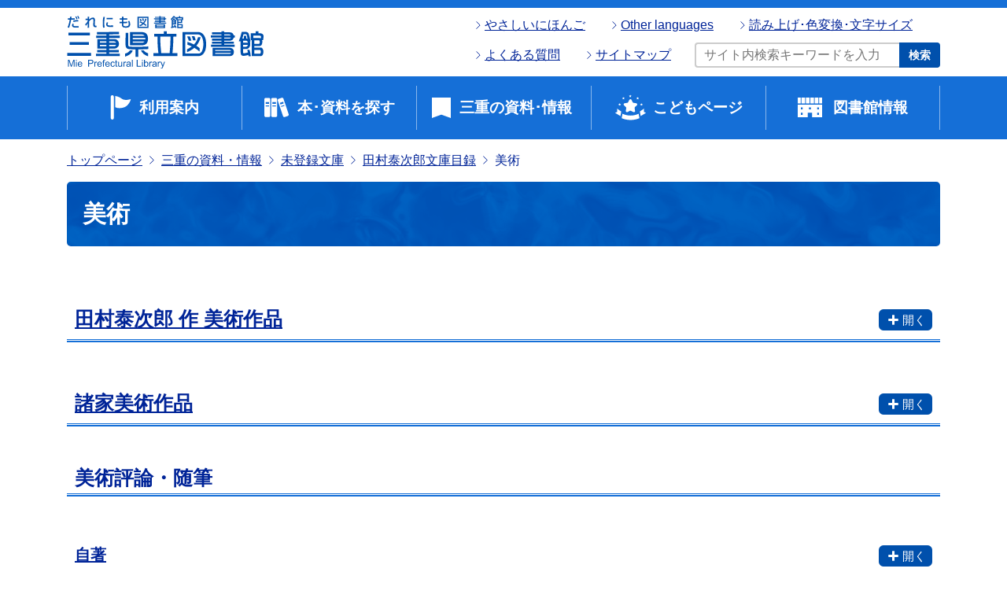

--- FILE ---
content_type: text/html
request_url: https://www.library.pref.mie.lg.jp/collection/unregistered/tamura/05/index.html
body_size: 46148
content:
<!DOCTYPE html>
<html lang="ja" itemscope itemtype="http://schema.org/WebPage">
<head>
<meta charset="UTF-8">
<meta name="viewport" content="width=device-width, initial-scale=1">
<title>美術 | 三重県立図書館</title>
<meta name="description" content=" 田村泰次郎 作 美術作品 タイトル 日付 種類 部数 夕立前（砂原町水門） 昭...">
<meta name="keywords" content="">
<meta name="robots" content="index,follow" >
<!-- Open Graph Protocol -->
<meta property="og:type" content="article">
<meta property="og:title" content="美術 - 三重県立図書館">
<meta property="og:description" content="">
<meta property="og:url" content="https://www.library.pref.mie.lg.jp/collection/unregistered/tamura/05/">
<meta property="og:image" content="https://www.library.pref.mie.lg.jp/common/image/ogimage.png">
<meta property="og:site_name" content="">
<meta property="fb:app_id" content="" />
<!-- Microdata -->
<meta itemprop="description" content="">
<link itemprop="url" href="https://www.library.pref.mie.lg.jp/">
<link itemprop="image" href="https://www.library.pref.mie.lg.jp/common/image/ogimage.png">
<link rel="start" href="https://www.library.pref.mie.lg.jp/">
<link rel="canonical" href="https://www.library.pref.mie.lg.jp/collection/unregistered/tamura/05/" />
<meta name="udlicense" content="mkt" />
<meta http-equiv="X-UA-Compatible" content="IE=edge" />
<link rel="canonical" href="https://www.library.pref.mie.lg.jp/collection/unregistered/tamura/05/">
<link rel="icon" href="/common/images/favicon.ico" type="image/png">
<link rel="apple-touch-icon-precomposed" href="/img/apple-icon-152x152.png">
<link rel="stylesheet" href="https://www.library.pref.mie.lg.jp/common/css/fontawesome/all.css">
<link rel="stylesheet" href="https://www.library.pref.mie.lg.jp/common/css/bootstrap/bootstrap.min.css">
<link rel="stylesheet" href="https://www.library.pref.mie.lg.jp/common/css/style.css">
<link rel="stylesheet" href="https://www.library.pref.mie.lg.jp/common/css/add.css">
<link rel="stylesheet" href="https://www.library.pref.mie.lg.jp/common/css/slick/slick.css">
<link rel="stylesheet" href="https://www.library.pref.mie.lg.jp/common/css/slick/slick-theme.css">
<link href="https://fonts.googleapis.com/css?family=Poppins:400,500,600,700" rel="stylesheet">
<!-- Google Tag Manager -->
<script>(function(w,d,s,l,i){w[l]=w[l]||[];w[l].push({'gtm.start':
new Date().getTime(),event:'gtm.js'});var f=d.getElementsByTagName(s)[0],
j=d.createElement(s),dl=l!='dataLayer'?'&l='+l:'';j.async=true;j.src=
'https://www.googletagmanager.com/gtm.js?id='+i+dl;f.parentNode.insertBefore(j,f);
})(window,document,'script','dataLayer','GTM-KPBWQ24');</script>
<!-- End Google Tag Manager -->
<!-- Google tag (gtag.js) -->
<script async src="https://www.googletagmanager.com/gtag/js?id=G-MH36NTD93J"></script>
<script>
window.dataLayer = window.dataLayer || [];
function gtag(){dataLayer.push(arguments);}
gtag('js', new Date());
gtag('config', 'G-MH36NTD93J');
</script>
<!-- Global site tag (gtag.js) - Google Analytics -->
<script async src="https://www.googletagmanager.com/gtag/js?id=UA-221281289-1"></script>
<script>
const GA_TRACKING_ID = 'UA-19919107-4';
window.dataLayer = window.dataLayer || [];
function gtag(){dataLayer.push(arguments);}
gtag('js', new Date());
gtag('config', GA_TRACKING_ID);
</script>
</head>
<body class="page">
<div class="l-wrapper">
<header class="l-header" role="banner">
<div class="p-pc-header u-clearfix d-none d-lg-block">
<div class="container">
<div class="p-pc-header__in">
<h1 class="p-pc-header__logo">
<a href="/" class="p-pc-header__logo-link">
<img src="/common/images/header_pc_logo03.svg" class="p-pc-header__logo-img img-fluid" alt="三重県立図書館">
</a>
</h1>
<div class="p-pc-header__utility u-clearfix">
<div class="p-pc-header__utility-top">
<ul class="p-pc-header__link-list">
<li class="p-pc-header__link-item"><a class="p-pc-header__link" href="/plain/">やさしいにほんご</a></li>
<li class="p-pc-header__link-item"><a class="p-pc-header__link" href="/other-languages/">Other languages</a></li>
<li class="p-pc-header__link-item"><a class="p-pc-header__link p-daimojin__open" href="">読み上げ･色変換･文字サイズ</a></li>
</ul>
</div>
<div class="p-daimojin" aria-hidden="true" style="speak: none;">
<ul class="p-daimojin__list">
<li class="p-daimojin__item"><a id="udd_size" ><img src="#" alt="拡大・縮小"></a></li>
<li class="p-daimojin__item"><a id="udd_margin" ><img src="#" alt="行間の拡大"></a></li>
<li class="p-daimojin__item"><a id="udd_color" ><img src="#" alt="色の変更"></a></li>
<li class="p-daimojin__item"><a id="udd_filter" ><img src="#" alt="画像色の反転"></a></li>
<li class="p-daimojin__item"><a id="udd_miniplt" ><img src="#" alt="ミニパレット"></a></li>
<li class="p-daimojin__item"><a id="udd_reset" ><img src="#" alt="リセット"></a></li>
<li class="p-daimojin__item"><a id="udd_help" ><img src="#" alt="使い方"></a></li>
<li class="p-daimojin__item"><a id="udd_ttsreplay" ><img src="#" alt="戻る"></a></li>
<li class="p-daimojin__item"><a id="udd_ttsprev" ><img src="#" alt="戻る"></a></li>
<li class="p-daimojin__item"><a id="udd_ttsstop" ><img src="#" alt="停止"></a></li>
<li class="p-daimojin__item"><a id="udd_ttsplay" ><img src="#" alt="再生"></a></li>
<li class="p-daimojin__item"><a id="udd_ttsnext" ><img src="#" alt="次へ"></a></li>
<li class="p-daimojin__item"><a id="udd_ttsvol" ><img src="#" alt="音量"></a></li>
<li class="p-daimojin__item"><a id="udd_ttsspeed" ><img src="#" alt="速さ"></a></li>
<li class="p-daimojin__item"><a id="udd_ttsvoice" ><img src="#" alt="本文の声"></a></li>
<li class="p-daimojin__item"><a id="udd_ttsalt" ><img src="#" alt="画像読上げ"></a></li>
<li class="p-daimojin__item"><a id="udd_ttstextdisplay" ><img src="#" alt="テキスト拡大表示"></a></li>
<li class="p-daimojin__item"><a id="udd_furigana" ><img src="#" alt="ふりがな"></a></li>
<li class="p-daimojin__item"><a id="udd_romaji" ><img src="#" alt="ローマ字"></a></li>
</ul>
<p><a class="p-daimojin__close" href="#">閉じる</a></p>
</div>
<div class="p-pc-header__utility-bottom">
<ul class="p-pc-header__link-list">
<li class="p-pc-header__link-item"><a class="p-pc-header__link" href="/user-guidance/faq/">よくある質問</a></li>
<li class="p-pc-header__link-item"><a class="p-pc-header__link" href="/sitemap/">サイトマップ</a></li>
</ul>
<div class="p-pc-header__site-search">
<form class="p-site-search u-clearfix" role="search" action="/site-search/" method="get">
<div class="p-site-search__body">
<div class="p-site-search__input">
<input type="hidden" name="limit" value="10">
<input class="p-site-search__txt" type="text" name="k_search" value="" placeholder="サイト内検索キーワードを入力" title="サイト内検索キーワードを入力">
</div>
<button class="p-site-search__btn">検索</button>
</div>
</form>
</div>
</div>
</div>
</div>
</div>
</div>
<nav class="p-pc-global-nav u-clearfix  d-none d-lg-block" role="navigation">
<ul class="p-pc-global-nav__list u-clearfix container">
<li class="p-pc-global-nav__item">
<a class="p-pc-global-nav__link p-pc-global-nav__link--1" href="/user-guidance/">利用案内</a>
<div class="p-pc-global-nav__02 container">
<ul class="p-pc-global-nav__list02">
<li class="p-pc-global-nav__item02"><a class="p-pc-global-nav__link02" href="/user-guidance/library-guidance">県立図書館 利用案内</a></li>
<li class="p-pc-global-nav__item02"><a class="p-pc-global-nav__link02" href="/user-guidance/floor-map">フロアマップ</a></li>
<li class="p-pc-global-nav__item02"><a class="p-pc-global-nav__link02" href="/user-guidance/cant-visit">来館できない方へ</a></li>
<li class="p-pc-global-nav__item02"><a class="p-pc-global-nav__link02" href="/user-guidance/support">障がいのある方へ</a></li>
<li class="p-pc-global-nav__item02"><a class="p-pc-global-nav__link02" href="/user-guidance/activity-room">交流・活動ルーム</a></li>
<li class="p-pc-global-nav__item02"><a class="p-pc-global-nav__link02" href="/user-guidance/reading-activities">読書活動推進</a></li>
<li class="p-pc-global-nav__item02"><a class="p-pc-global-nav__link02" href="/user-guidance/faq">よくある質問</a></li>
</ul>
</div>
</li>
<li class="p-pc-global-nav__item">
<a class="p-pc-global-nav__link p-pc-global-nav__link--2" href="/find-book/">本･資料を探す</a>
</li>
<li class="p-pc-global-nav__item">
<a class="p-pc-global-nav__link p-pc-global-nav__link--3" href="/collection/">三重の資料･情報</a>
</li>
<li class="p-pc-global-nav__item">
<a class="p-pc-global-nav__link p-pc-global-nav__link--4" href="/kids/">こどもページ</a>
</li>
<li class="p-pc-global-nav__item">
<a class="p-pc-global-nav__link p-pc-global-nav__link--5" href="/information/">図書館情報</a>
</li>
</ul>
</nav>
<div class="p-sp-header d-lg-none">
<div class="p-sp-header__top">
<h1 class="p-sp-header__logo">
<a href="/" class="p-sp-header__logo-link">
<img src="/common/images/header_pc_logo03.svg" class="p-sp-header__logo-img img-fluid" alt="三重県立図書館">
</a>
</h1>
<div class="p-sp-header__menu-btn">
<button class="p-sp-header__menu-open">メニュー</button>
<button class="p-sp-header__menu-close">閉じる</button>
</div>
</div>
<nav class="p-sp-global-nav" role="navigation">
<div class="p-sp-global-nav__bg">
<ul class="p-sp-global-nav__list">
<li class="p-sp-global-nav__item">
<div class="p-sp-global-nav__cate p-sp-global-nav__cate--1">利用案内</div>
<ul class="p-sp-global-nav__list02">
<li class="p-sp-global-nav__item02">
<a class="p-sp-global-nav__link02" href="/user-guidance/">利用案内</a>
</li>
<li class="p-sp-global-nav__item02 page-3704">
<a class="p-sp-global-nav__link02" href="/user-guidance/library-guidance/">県立図書館 利用案内</a>
</li>
<li class="p-sp-global-nav__item02 page-3709">
<a class="p-sp-global-nav__link02" href="/user-guidance/floor-map/">フロアマップ</a>
</li>
<li class="p-sp-global-nav__item02 page-3716">
<a class="p-sp-global-nav__link02" href="/user-guidance/cant-visit/">来館できない方へ</a>
</li>
<li class="p-sp-global-nav__item02 page-3717">
<a class="p-sp-global-nav__link02" href="/user-guidance/support/">障がいのある方へ</a>
</li>
<li class="p-sp-global-nav__item02 page-3720">
<a class="p-sp-global-nav__link02" href="/user-guidance/activity-room/">交流・活動ルーム</a>
</li>
<li class="p-sp-global-nav__item02 page-3721">
<a class="p-sp-global-nav__link02" href="/user-guidance/reading-activities/">読書活動推進</a>
</li>
<li class="p-sp-global-nav__item02 page-14914">
<a class="p-sp-global-nav__link02" href="/user-guidance/faq/">よくある質問</a>
</li>
</ul>
</li>
<li class="p-sp-global-nav__item">
<div class="p-sp-global-nav__cate p-sp-global-nav__cate--2">本・資料を探す</div>
<ul class="p-sp-global-nav__list02">
<li class="p-sp-global-nav__item02">
<a class="p-sp-global-nav__link02" href="/find-book/">本・資料を探す</a>
</li>
<li class="p-sp-global-nav__item02 page-35610">
<a class="p-sp-global-nav__link02" href="/find-book/digital-book/post-10.html">電子書籍</a>
</li>
<li class="p-sp-global-nav__item02 page-15">
<a class="p-sp-global-nav__link02" href="/find-book/opac-search/">蔵書検索</a>
</li>
<li class="p-sp-global-nav__item02 page-15842">
<a class="p-sp-global-nav__link02" href="/find-book/cross-search/">横断検索</a>
</li>
<li class="p-sp-global-nav__item02 page-15843">
<a class="p-sp-global-nav__link02" href="/find-book/reference/">調査相談（レファレンス）</a>
</li>
<li class="p-sp-global-nav__item02 page-3730">
<a class="p-sp-global-nav__link02" href="/find-book/pathfinder/">パスファインダー（調べ方案内）</a>
</li>
<li class="p-sp-global-nav__item02 page-3731">
<a class="p-sp-global-nav__link02" href="/find-book/newspaper/">所蔵新聞一覧</a>
</li>
<li class="p-sp-global-nav__item02 page-3741">
<a class="p-sp-global-nav__link02" href="/find-book/database/">お役立ちデータベース</a>
</li>
<li class="p-sp-global-nav__item02 page-3739">
<a class="p-sp-global-nav__link02" href="/find-book/digital-library/">デジタルライブラリー</a>
</li>
<li class="p-sp-global-nav__item02 page-15845">
<a class="p-sp-global-nav__link02" href="/find-book/business-csr/">CSR報告書一覧</a>
</li>
<li class="p-sp-global-nav__item02 page-13">
<a class="p-sp-global-nav__link02" href="/find-book/medical-health/">医療・健康コーナーブックリスト</a>
</li>
<li class="p-sp-global-nav__item02 page-14801">
<a class="p-sp-global-nav__link02" href="/find-book/extensive-reading/">英語多読ブックリスト</a>
</li>
<li class="p-sp-global-nav__item02 page-33335">
<a class="p-sp-global-nav__link02" href="/find-book/translated-novel/post-2.html">外国語に翻訳された日本の小説</a>
</li>
<li class="p-sp-global-nav__item02 page-34728">
<a class="p-sp-global-nav__link02" href="/find-book/shasi/post-8.html">社史リスト</a>
</li>
<li class="p-sp-global-nav__item02 page-3732">
<a class="p-sp-global-nav__link02" href="/find-book/link-list/">リンク集</a>
</li>
</ul>
</li>
<li class="p-sp-global-nav__item">
<div class="p-sp-global-nav__cate p-sp-global-nav__cate--3">三重の資料・情報</div>
<ul class="p-sp-global-nav__list02">
<li class="p-sp-global-nav__item02">
<a class="p-sp-global-nav__link02" href="/collection/">三重の資料・情報</a>
</li>
<li class="p-sp-global-nav__item02 page-1837">
<a class="p-sp-global-nav__link02" href="/collection/map/">地図</a>
</li>
<li class="p-sp-global-nav__item02 page-3742">
<a class="p-sp-global-nav__link02" href="/collection/mie-related/">三重県関係</a>
</li>
<li class="p-sp-global-nav__item02 page-3743">
<a class="p-sp-global-nav__link02" href="/collection/cities-history/">市町村史</a>
</li>
<li class="p-sp-global-nav__item02 page-3744">
<a class="p-sp-global-nav__link02" href="/collection/rare-book/">貴重書紹介</a>
</li>
<li class="p-sp-global-nav__item02 page-3745">
<a class="p-sp-global-nav__link02" href="/collection/unregistered/">未登録文庫</a>
</li>
<li class="p-sp-global-nav__item02 page-3810">
<a class="p-sp-global-nav__link02" href="/collection/mie-microform/">三重県関係マイクロ資料目録</a>
</li>
<li class="p-sp-global-nav__item02 page-3821">
<a class="p-sp-global-nav__link02" href="/collection/school/">学校情報</a>
</li>
<li class="p-sp-global-nav__item02 page-16233">
<a class="p-sp-global-nav__link02" href="/collection/difficult-place-name/">難読地名一覧</a>
</li>
<li class="p-sp-global-nav__item02 page-30188">
<a class="p-sp-global-nav__link02" href="/collection/folder/post-1.html">三重の方言関係資料</a>
</li>
<li class="p-sp-global-nav__item02 page-3822">
<a class="p-sp-global-nav__link02" href="/collection/mie-personal-name/">三重の人名を探す</a>
</li>
<li class="p-sp-global-nav__item02 page-3823">
<a class="p-sp-global-nav__link02" href="/collection/tsuhan-shiko/">津藩史稿</a>
</li>
<li class="p-sp-global-nav__item02 page-16235">
<a class="p-sp-global-nav__link02" href="/collection/mie-books/">みえの本（三重県関係出版物速報）</a>
</li>
<li class="p-sp-global-nav__item02 page-3712">
<a class="p-sp-global-nav__link02" href="/collection/literature/">文学コーナー資料</a>
</li>
</ul>
</li>
<li class="p-sp-global-nav__item">
<div class="p-sp-global-nav__cate p-sp-global-nav__cate--4">こどもページ</div>
<ul class="p-sp-global-nav__list02">
<li class="p-sp-global-nav__item02">
<a class="p-sp-global-nav__link02" href="/kids/">こどもページ</a>
</li>
<li class="p-sp-global-nav__item02 page-3698">
<a class="p-sp-global-nav__link02" href="/kids/user-guide/">りようのしかた</a>
</li>
<li class="p-sp-global-nav__item02 page-3700">
<a class="p-sp-global-nav__link02" href="/kids/recommendation/">こどもおすすめ本</a>
</li>
<li class="p-sp-global-nav__item02 page-3699">
<a class="p-sp-global-nav__link02" href="/kids/link/">調べ学習リンク集</a>
</li>
</ul>
</li>
<li class="p-sp-global-nav__item">
<div class="p-sp-global-nav__cate p-sp-global-nav__cate--5">図書館情報</div>
<ul class="p-sp-global-nav__list02">
<li class="p-sp-global-nav__item02">
<a class="p-sp-global-nav__link02" href="/information/">図書館情報</a>
</li>
<li class="p-sp-global-nav__item02 page-34621">
<a class="p-sp-global-nav__link02" href="/information/operational-plan/post-7.html">三重県立図書館運営計画</a>
</li>
<li class="p-sp-global-nav__item02 page-3831">
<a class="p-sp-global-nav__link02" href="/information/pref-library/">県立図書館情報</a>
</li>
<li class="p-sp-global-nav__item02 page-3838">
<a class="p-sp-global-nav__link02" href="/information/access/">交通アクセス</a>
</li>
<li class="p-sp-global-nav__item02 page-3839">
<a class="p-sp-global-nav__link02" href="/information/ad-info/">企業・団体様へ　広告掲載のご案内</a>
</li>
<li class="p-sp-global-nav__item02 page-16241">
<a class="p-sp-global-nav__link02" href="/information/cities-library/">県内の市町立図書館・図書室紹介</a>
</li>
<li class="p-sp-global-nav__item02 page-16242">
<a class="p-sp-global-nav__link02" href="/information/cities-statistics/">県内市町立図書館・図書室の統計情報</a>
</li>
</ul>
</li>
</ul>
<div class="container">
<div class="p-sp-header__site-search">
<h2 class="p-site-search__ttl">サイト内検索</h2>
<form role="search" class="p-site-search u-clearfix" action="/site-search/" method="get">
<div class="p-site-search__body">
<div class="p-site-search__input">
<input type="hidden" name="limit" value="10">
<input class="p-site-search__txt" type="text" name="k_search" value="" placeholder="サイト内検索キーワードを入力">
</div>
<button class="p-site-search__btn">検索</button>
</div>
</form>
</div>
<ul class="p-link-list01">
<li class="p-link-list01__item"><a class="p-link-list01__link" href="/plain/">やさしいにほんご</a></li>
<li class="p-link-list01__item"><a class="p-link-list01__link" href="/other-languages/">Other languages</a></li>
<li class="p-link-list01__item"><a class="p-link-list01__link" href="/user-guidance/faq/">よくある質問</a></li>
<li class="p-link-list01__item"><a class="p-link-list01__link" href="/sitemap/">サイトマップ</a></li>
</ul>
</div>
<div class="container">
<div class="p-sp-global-nav__close">閉じる <i class="fa fa-close"></i></div>
</div>
</div>
</nav>
</div>
</header>
<div class="l-content">
<nav class="p-breadcrumb container" role="navigation">
<ol class="p-breadcrumb__list clearfix">
<li class="p-breadcrumb__item">
<a class="p-breadcrumb__link" href="/">トップページ</a>
</li>
<li class="p-breadcrumb__item">
<a class="p-breadcrumb__link" href="/collection/index.html">三重の資料・情報</a>
</li>
<li class="p-breadcrumb__item">
<a class="p-breadcrumb__link" href="/collection/unregistered/index.html">未登録文庫</a>
</li>
<li class="p-breadcrumb__item">
<a class="p-breadcrumb__link" href="/collection/unregistered/tamura/index.html">田村泰次郎文庫目録</a>
</li>
<li class="p-breadcrumb__item">
美術
</li>
</ol>
</nav>
<div class="p-page-title container">
<h1 class="p-heading01">
美術
</h1>
</div>
<div class="container">
<div class="row">
<div class="col-md-12">
<main class="l-main" role="main">
<article>
<div class="p-collection01">
<h2 class="p-collection01__ttl" tabindex="0">田村泰次郎 作 美術作品</h2>
<div class="p-collection01__txt">
<div class="table-responsive-md">
<table class="p-table">
<tbody>
<tr>
<th>タイトル</th>
<th style="width: 20%;">日付</th>
<th style="width: 20%;">種類</th>
<th style="width: 10%;">部数</th>
</tr>
<tr>
<td>夕立前（砂原町水門）</td>
<td>昭和25年5月</td>
<td>（額装）</td>
<td>1点</td>
</tr>
<tr>
<td>（自画像）</td>
<td>昭和26年1月</td>
<td>（額装）</td>
<td>1点</td>
</tr>
<tr>
<td>台所口</td>
<td>昭和26年6月</td>
<td>（額装）</td>
<td>1点</td>
</tr>
<tr>
<td>（台上の壺）</td>
<td>1953年1月</td>
<td>（額装）</td>
<td>1点</td>
</tr>
<tr>
<td>（メロン）</td>
<td></td>
<td>（額装）</td>
<td>1点</td>
</tr>
<tr>
<td>天竜寺土塀</td>
<td></td>
<td>（額装）</td>
<td>1点</td>
</tr>
<tr>
<td>妻の顔</td>
<td>1956年4月27日</td>
<td></td>
<td>1点</td>
</tr>
<tr>
<td>（風景）</td>
<td>1956年10月12日</td>
<td>（額装）</td>
<td>1点</td>
</tr>
<tr>
<td>ヴァレ・ド・シュブールズ</td>
<td>1956年12月12日</td>
<td>（額装）</td>
<td>1点</td>
</tr>
<tr>
<td>SAIGON HOTEL MAJESTIC</td>
<td>1962年</td>
<td>スケッチブック</td>
<td>1冊</td>
</tr>
<tr>
<td>HOTEL ROYAL （裸婦素描）</td>
<td>1963年</td>
<td>スケッチブック</td>
<td>1冊</td>
</tr>
<tr>
<td>（無題）</td>
<td>1965年</td>
<td>スケッチブック</td>
<td>1冊</td>
</tr>
<tr>
<td>（花 彩色）</td>
<td>1966年</td>
<td>色紙</td>
<td>5点</td>
</tr>
<tr>
<td>（裸婦素描） prise club GILBRY</td>
<td>1966年</td>
<td></td>
<td>1点</td>
</tr>
<tr>
<td>（裸婦鉛筆素描）</td>
<td>1972年</td>
<td>スケッチブック</td>
<td>1冊</td>
</tr>
<tr>
<td>（テーブルの上の苺）</td>
<td></td>
<td>（額装）</td>
<td>1点</td>
</tr>
<tr>
<td>（湯沸かし）</td>
<td></td>
<td>（額装）</td>
<td>1点</td>
</tr>
<tr>
<td>（建物 a Paris）</td>
<td>1957年11月2日</td>
<td>（額装）</td>
<td>1点</td>
</tr>
<tr>
<td>（街並 Le select）</td>
<td></td>
<td>（額装）</td>
<td>1点</td>
</tr>
<tr>
<td>パリ祭</td>
<td></td>
<td>（額装）</td>
<td>1点</td>
</tr>
<tr>
<td>巴里の屋根 （マドレーヌ付近）</td>
<td></td>
<td>（額装）</td>
<td>1点</td>
</tr>
<tr>
<td>（林檎）</td>
<td></td>
<td>（額装）</td>
<td>1点</td>
</tr>
<tr>
<td>リトグラフ（Metro a Paris）</td>
<td></td>
<td>（額装）</td>
<td>2点</td>
</tr>
<tr>
<td>（舞妓）</td>
<td></td>
<td>（額装）</td>
<td>1点</td>
</tr>
<tr>
<td>休息</td>
<td></td>
<td>（額装）</td>
<td>1点</td>
</tr>
<tr>
<td>（富田中時代作品）</td>
<td></td>
<td>画用紙</td>
<td>8点</td>
</tr>
<tr>
<td>（裸婦素描）</td>
<td></td>
<td>色紙</td>
<td>2点</td>
</tr>
<tr>
<td>（婦人の顔）</td>
<td></td>
<td>（円形 板）</td>
<td>1点</td>
</tr>
<tr>
<td>陶画（抽象画）</td>
<td></td>
<td>絵皿</td>
<td>3点</td>
</tr>
<tr>
<td>陶画（模様）</td>
<td>1969年</td>
<td>絵皿</td>
<td>4点</td>
</tr>
<tr>
<td>陶画（うさぎ）</td>
<td></td>
<td>絵皿</td>
<td>2点</td>
</tr>
<tr>
<td>陶画（婦人の顔 軽井沢）</td>
<td>昭和26年8月5日</td>
<td>絵皿</td>
<td>3点</td>
</tr>
<tr>
<td>陶画（婦人の顔）</td>
<td>1966年8月15日</td>
<td>絵皿</td>
<td>1点</td>
</tr>
<tr>
<td>陶画（婦人 軽井沢）</td>
<td>1968年5月</td>
<td>絵皿</td>
<td>1点</td>
</tr>
<tr>
<td>書 「原点」</td>
<td></td>
<td>（額装）</td>
<td>1点</td>
</tr>
<tr>
<td>書 「道」</td>
<td></td>
<td>（額装）</td>
<td>1点</td>
</tr>
<tr>
<td>陶画 （魚）</td>
<td></td>
<td>（額装）</td>
<td>1点</td>
</tr>
<tr>
<td>ロシア旅行スナップ</td>
<td></td>
<td>写真パネル</td>
<td>4点</td>
</tr>
<tr>
<td>（無題）</td>
<td></td>
<td>スケッチブック</td>
<td>1冊</td>
</tr>
<tr>
<td>「パレットの中に人生がある」</td>
<td>「小説新潮」5.22号裏表紙用</td>
<td>写真パネル</td>
<td></td>
</tr>
<tr>
<td>セ－ヌ</td>
<td>第1工業製薬社報表紙</td>
<td>切抜</td>
<td>1枚</td>
</tr>
<tr>
<td>裸婦レリーフ （箱書 草野心平 鉄製ペーパーウェイト）</td>
<td></td>
<td></td>
<td>1点</td>
</tr>
<tr>
<td>陶製文鎮 「筆一本」</td>
<td></td>
<td></td>
<td>1点</td>
</tr>
<tr>
<td>自画像</td>
<td></td>
<td>（原稿用紙裏）</td>
<td>1点</td>
</tr>
</tbody>
</table>
</div>
</div>
</div>
<div class="p-collection01">
<h2 class="p-collection01__ttl" tabindex="0">諸家美術作品</h2>
<div class="p-collection01__txt">
<div class="table-responsive-md">
<table class="p-table">
<tbody>
<tr>
<th>作者</th>
<th style="width: 25%;">タイトル</th>
<th style="width: 20%;">日付</th>
<th style="width: 20%;">素材</th>
<th style="width: 10%;">部数</th>
</tr>
<tr>
<td>犬飼</td>
<td>（軍用犬と兵士）</td>
<td></td>
<td></td>
<td>1点</td>
</tr>
<tr>
<td>岡田行一</td>
<td>田村泰次郎肖像画</td>
<td></td>
<td>色紙</td>
<td>1点</td>
</tr>
<tr>
<td>岡野栄</td>
<td>（スケート）</td>
<td></td>
<td></td>
<td>1点</td>
</tr>
<tr>
<td>T.KITAGAWA</td>
<td>田村泰次郎肖像画</td>
<td></td>
<td>（額装）</td>
<td>1点</td>
</tr>
<tr>
<td>北地莞爾</td>
<td>田村泰次郎胸像</td>
<td></td>
<td>ブロンズ</td>
<td>1点</td>
</tr>
<tr>
<td>斉藤寿一</td>
<td>（年賀絵）</td>
<td>昭和37年</td>
<td>カード</td>
<td>1点</td>
</tr>
<tr>
<td>島村洋次郎</td>
<td>（婦人）</td>
<td></td>
<td></td>
<td>1点</td>
</tr>
<tr>
<td>清水対岳坊</td>
<td>（学童）</td>
<td></td>
<td></td>
<td>1点</td>
</tr>
<tr>
<td>鈴木信太郎</td>
<td>田村泰次郎肖像画</td>
<td></td>
<td>色紙</td>
<td>1点</td>
</tr>
<tr>
<td>曽宮一念</td>
<td>「画集 すその」</td>
<td>昭和17年</td>
<td>春鳥会刊</td>
<td>1点</td>
</tr>
<tr>
<td>Terechkovitch</td>
<td>（鳥）</td>
<td></td>
<td></td>
<td>1点</td>
</tr>
<tr>
<td>土橋 醇</td>
<td>（年賀絵）</td>
<td>昭和53年</td>
<td>色紙</td>
<td>1点</td>
</tr>
<tr>
<td>土橋 醇</td>
<td>（年賀絵）</td>
<td>1965年</td>
<td>カード</td>
<td>1点</td>
</tr>
<tr>
<td>橋本邦助</td>
<td>（松と松笠）</td>
<td></td>
<td></td>
<td>1点</td>
</tr>
<tr>
<td>Bella Brisel</td>
<td>リトグラフ</td>
<td></td>
<td></td>
<td>1点</td>
</tr>
<tr>
<td>好枝</td>
<td>（中国の風景）</td>
<td></td>
<td>色紙</td>
<td>1点</td>
</tr>
<tr>
<td>Picasso</td>
<td>Honore de Balzac</td>
<td></td>
<td>複製</td>
<td>1点</td>
</tr>
<tr>
<td>作者不詳</td>
<td>（静物 柿とナイフ）</td>
<td></td>
<td>（額装）</td>
<td>1点</td>
</tr>
<tr>
<td>作者不詳</td>
<td>（ランプシェード）</td>
<td></td>
<td></td>
<td>1点</td>
</tr>
<tr>
<td>作者不詳</td>
<td>（薄暮）</td>
<td></td>
<td>（額装）</td>
<td>1点</td>
</tr>
<tr>
<td>宮木薫</td>
<td>「昨日の花々」挿絵原画</td>
<td></td>
<td></td>
<td>2点</td>
</tr>
</tbody>
</table>
</div>
</div>
</div>
<h2 class="p-heading02">美術評論・随筆</h2>
<div class="p-collection01">
<h3 class="p-collection01__ttl" tabindex="0">自著</h3>
<div class="p-collection01__txt">
<div class="table-responsive-md">
<table class="p-table">
<tbody>
<tr>
<th>タイトル</th>
<th>出版</th>
<th style="width: 20%;">日付</th>
<th>状態</th>
<th style="width: 10%;">部数</th>
<th style="width: 10%;">備考</th>
</tr>
<tr>
<td>逢はなかった男 長谷川利行のこと</td>
<td>風景</td>
<td>昭和40年6月</td>
<td>雑誌切抜</td>
<td>2枚</td>
<td></td>
</tr>
<tr>
<td>アトリエ拝見 まるで間歇火山</td>
<td>サンケイ新聞</td>
<td>昭和32年5月18日</td>
<td>新聞切抜</td>
<td>1枚</td>
<td></td>
</tr>
<tr>
<td>アンケート こころの美術館 「ヴィナスの誕生」</td>
<td></td>
<td></td>
<td>雑誌切抜</td>
<td>1枚</td>
<td></td>
</tr>
<tr>
<td>小説書くよりも楽しい</td>
<td>名古屋タイムス</td>
<td>昭和34年5月25日</td>
<td>新聞切抜</td>
<td>1枚</td>
<td></td>
</tr>
<tr>
<td>ジャン・デュビュッフェ</td>
<td>朝日新聞PR版</td>
<td>昭和36年10月28日</td>
<td>新聞切抜</td>
<td>1枚</td>
<td></td>
</tr>
<tr>
<td>装苑美術館 ナフェア・フォア・イポイポ（ゴーガン）</td>
<td></td>
<td></td>
<td>雑誌切抜</td>
<td></td>
<td></td>
</tr>
<tr>
<td>装苑美術館 百姓娘の肖像（ゴッホ）</td>
<td></td>
<td></td>
<td>雑誌切抜</td>
<td>2枚</td>
<td></td>
</tr>
<tr>
<td>存在するものへの祈り</td>
<td></td>
<td></td>
<td>雑誌切抜</td>
<td>1枚</td>
<td>3.scrap book 所収
<p><a class="p-link01" href="/collection/unregistered/tamura/05/index.html#sb">scrap book</a></p>
</td>
</tr>
<tr>
<td>魂のほむら ファン・ゴッホ展から 「ひまわり」</td>
<td></td>
<td></td>
<td>雑誌切抜</td>
<td></td>
<td></td>
</tr>
<tr>
<td>ダホメ王宮の扉</td>
<td>随筆</td>
<td>昭和41年7月</td>
<td>雑誌切抜</td>
<td>1枚</td>
<td></td>
</tr>
<tr>
<td>美のあるところ ペルシア製「碧青釉浮列獣犬文双耳壺」</td>
<td></td>
<td></td>
<td>雑誌切抜</td>
<td>1枚</td>
<td></td>
</tr>
<tr>
<td>私の余技</td>
<td>→[4.その他]へ</td>
<td></td>
<td></td>
<td></td>
<td></td>
</tr>
<tr>
<td>私の美術鑑賞 古伊賀の大壺</td>
<td>東京新聞</td>
<td>昭和31年3月31日</td>
<td>新聞切抜</td>
<td>1枚</td>
<td></td>
</tr>
<tr>
<td>坂本さんの「乞食の顔」など</td>
<td>文学者</td>
<td>昭和29年5月</td>
<td>雑誌切抜</td>
<td>1枚</td>
<td></td>
</tr>
</tbody>
</table>
</div>
</div>
</div>
<div class="p-collection01">
<h3 class="p-collection01__ttl" tabindex="0">他著</h3>
<div class="p-collection01__txt">
<div class="table-responsive-md">
<table class="p-table">
<tbody>
<tr>
<th>著者</th>
<th>タイトル</th>
<th>出版</th>
<th style="width: 20%;">日付</th>
<th style="width: 10%;">状態</th>
<th style="width: 10%;">部数</th>
</tr>
<tr>
<td>橋本関雪</td>
<td>[たん]城道中の詩</td>
<td>大阪新聞</td>
<td>昭和13年5月26日</td>
<td>新聞切抜</td>
<td>1枚</td>
</tr>
<tr>
<td>橋本関雪</td>
<td>燕京雑記（一）</td>
<td></td>
<td>昭和13年4月26日</td>
<td>新聞切抜</td>
<td>1枚</td>
</tr>
<tr>
<td>岡本謙次郎</td>
<td>本朝洋画家伝 第一回 梅原龍三郎</td>
<td>中央公論</td>
<td>昭和28年2月</td>
<td>雑誌切抜</td>
<td>1部</td>
</tr>
<tr>
<td>隈元謙次郎</td>
<td>本朝洋画家伝 第二回 藤島武二</td>
<td>中央公論</td>
<td></td>
<td>雑誌切抜</td>
<td>1部</td>
</tr>
<tr>
<td>河北倫明</td>
<td>本朝洋画家伝 第三回 青木繁</td>
<td>中央公論</td>
<td></td>
<td>雑誌切抜</td>
<td>1部</td>
</tr>
<tr>
<td>森口多里</td>
<td>本朝洋画家伝 第四回 中村[つね]</td>
<td>中央公論</td>
<td></td>
<td>雑誌切抜</td>
<td>1部</td>
</tr>
<tr>
<td>土方定一</td>
<td>本朝洋画家伝 第五回 岸田劉生</td>
<td>中央公論</td>
<td></td>
<td>雑誌切抜</td>
<td>1部</td>
</tr>
<tr>
<td>硲伊之助</td>
<td>本朝洋画家伝 第七回 萬鉄五郎</td>
<td>中央公論</td>
<td></td>
<td>雑誌切抜</td>
<td>1部</td>
</tr>
<tr>
<td>里見勝蔵</td>
<td>本朝洋画家伝 第九回 佐伯祐三</td>
<td>中央公論</td>
<td></td>
<td>雑誌切抜</td>
<td>1部</td>
</tr>
<tr>
<td>今泉篤男</td>
<td>日本洋画家伝 第十回 浅井忠</td>
<td>中央公論</td>
<td></td>
<td>雑誌切抜</td>
<td>1部</td>
</tr>
<tr>
<td>富永惣一</td>
<td>日本洋画家伝 第十一回 藤田嗣治</td>
<td>中央公論</td>
<td></td>
<td>雑誌切抜</td>
<td>1部</td>
</tr>
<tr>
<td>柳亮</td>
<td>日本洋画家伝 第12回 黒田清輝</td>
<td>中央公論</td>
<td></td>
<td>雑誌切抜</td>
<td>1部</td>
</tr>
<tr>
<td>河北倫明</td>
<td>日本洋画家伝 第13回 坂本繁二郎</td>
<td>中央公論</td>
<td></td>
<td>雑誌切抜</td>
<td>1部</td>
</tr>
<tr>
<td>岡畏三郎</td>
<td>日本洋画家伝 第13回 岡田三郎助</td>
<td>中央公論</td>
<td></td>
<td>雑誌切抜</td>
<td>1部</td>
</tr>
<tr>
<td>岡畏三郎</td>
<td>日本洋画家伝 第13回 岡田三郎助（承前）</td>
<td>中央公論</td>
<td></td>
<td>雑誌切抜</td>
<td>1部</td>
</tr>
<tr>
<td>嘉門 安雄</td>
<td>日本洋画家伝 第回</td>
<td>中央公論</td>
<td></td>
<td>雑誌切抜</td>
<td>1部</td>
</tr>
<tr>
<td>自画像 28 藤田嗣治 昭和35年作</td>
<td></td>
<td></td>
<td></td>
<td>新聞切抜</td>
<td>1枚</td>
</tr>
<tr>
<td>「信仰の悲しみ」 関根正二作</td>
<td></td>
<td></td>
<td></td>
<td>新聞切抜</td>
<td>1枚</td>
</tr>
<tr>
<td rowspan="2">東野芳明</td>
<td>凝縮された幻想 タジリ・シンキチ個展</td>
<td></td>
<td></td>
<td>新聞切抜</td>
<td>1枚</td>
</tr>
<tr>
<td>第20回行動美術展</td>
<td>毎日新聞</td>
<td></td>
<td>新聞切抜</td>
<td>1枚</td>
</tr>
<tr>
<td>今東光</td>
<td>天台の秘宝 1</td>
<td>東京新聞</td>
<td>昭和45年2月</td>
<td>新聞切抜</td>
<td>1枚</td>
</tr>
<tr>
<td>堀文子</td>
<td>天台の秘宝 3</td>
<td>東京新聞</td>
<td>昭和45年2月</td>
<td>新聞切抜</td>
<td>1枚</td>
</tr>
<tr>
<td>倉田文作</td>
<td>天台の秘宝 4</td>
<td>東京新聞</td>
<td>昭和45年2月</td>
<td>新聞切抜</td>
<td>1枚</td>
</tr>
<tr>
<td>石田茂作</td>
<td>天台の秘宝 5</td>
<td>東京新聞</td>
<td>昭和45年2月</td>
<td>新聞切抜</td>
<td>1枚</td>
</tr>
<tr>
<td>菅原通斎</td>
<td>天台の秘宝 6</td>
<td>東京新聞</td>
<td>昭和45年2月</td>
<td>新聞切抜</td>
<td>1枚</td>
</tr>
<tr>
<td>井上光貞</td>
<td>天台の秘宝 7</td>
<td>東京新聞</td>
<td>昭和45年2月</td>
<td>新聞切抜</td>
<td>1枚</td>
</tr>
<tr>
<td>瀬戸内晴美</td>
<td>天台の秘宝 8</td>
<td>東京新聞</td>
<td>昭和45年2月</td>
<td>新聞切抜</td>
<td>1枚</td>
</tr>
<tr>
<td>美川徳之助</td>
<td>「夜の仲間たち」第2回「フジタの秘密」</td>
<td>週刊文春</td>
<td></td>
<td>雑誌切抜</td>
<td>1枚</td>
</tr>
<tr>
<td>矢野文夫</td>
<td>放水路落日 長谷川利行晩年</td>
<td></td>
<td></td>
<td>新聞切抜</td>
<td>1枚</td>
</tr>
<tr>
<td>矢野文夫</td>
<td></td>
<td>
<p><a class="p-link01" href="/collection/unregistered/tamura/05/index.html#sb">scrap book</a></p>
</td>
<td></td>
<td>新聞・雑誌切抜</td>
<td>1冊</td>
</tr>
</tbody>
</table>
</div>
</div>
</div>
<div class="p-collection01">
<h4 id="sb" class="p-collection01__ttl" tabindex="0">scrap book</h4>
<div class="p-collection01__txt">
<div class="table-responsive-md">
<table class="p-table">
<tbody>
<tr>
<th>タイトル</th>
<th>著者</th>
<th>出版</th>
<th style="width: 20%;">日付</th>
<th style="width: 10%;">状態</th>
<th style="width: 10%;">部数</th>
</tr>
<tr>
<td>関根正二</td>
<td>河北倫明</td>
<td>秩父商会</td>
<td></td>
<td>展示会案内</td>
<td>1枚</td>
</tr>
<tr>
<td>判明した天才画家の一生 故関根正二氏</td>
<td></td>
<td></td>
<td></td>
<td>新聞切抜</td>
<td>1枚</td>
</tr>
<tr>
<td>存在するものへの祈り</td>
<td>田村泰次郎</td>
<td></td>
<td></td>
<td>雑誌切抜</td>
<td>1枚</td>
</tr>
<tr>
<td>フランス語人名・軍階級メモ</td>
<td>田村自筆</td>
<td></td>
<td></td>
<td></td>
<td>1枚</td>
</tr>
<tr>
<td>ファン・ゴッホ展から 22 秋景習作</td>
<td>宇佐見英治</td>
<td>読売新聞</td>
<td></td>
<td>新聞切抜</td>
<td>1枚</td>
</tr>
<tr>
<td>バロリスを去るピカソ ボーブナルグの城主に</td>
<td></td>
<td></td>
<td>昭和33年11月22日</td>
<td>新聞切抜</td>
<td>1枚</td>
</tr>
<tr>
<td>日本の庭園</td>
<td>龍居松之助</td>
<td></td>
<td>昭和33年11月20日</td>
<td>新聞切抜</td>
<td>1枚</td>
</tr>
<tr>
<td>より新しい可能性へ パリ画壇の新人たち</td>
<td>東野芳明</td>
<td>夕刊読売新聞</td>
<td></td>
<td>新聞切抜</td>
<td>1枚</td>
</tr>
<tr>
<td>パリに現われた「トロイの木馬」 ユネスコ本部</td>
<td>東野芳明</td>
<td>夕刊読売新聞</td>
<td></td>
<td>新聞切抜</td>
<td>1枚</td>
</tr>
<tr>
<td>ファン・ゴッホ展から 3 魂のほむら</td>
<td>田村泰次郎</td>
<td>読売新聞</td>
<td>昭和33年11月</td>
<td>新聞切抜</td>
<td>1枚</td>
</tr>
<tr>
<td>挽歌 エロシェンコの絶望の詩</td>
<td>高杉一郎</td>
<td></td>
<td></td>
<td>新聞切抜</td>
<td>1枚</td>
</tr>
<tr>
<td>緊張したフォルムの完成 中国殷周銅器展をみて</td>
<td>栗原信</td>
<td></td>
<td></td>
<td>新聞切抜</td>
<td>1枚</td>
</tr>
<tr>
<td>古代文化の結晶をみる 中国殷周銅器展</td>
<td>水野精一</td>
<td></td>
<td></td>
<td>新聞切抜</td>
<td>1枚</td>
</tr>
<tr>
<td>イメージの極限 ホアン・ミロ版画展</td>
<td>中原佑介</td>
<td></td>
<td></td>
<td>新聞切抜</td>
<td>1枚</td>
</tr>
<tr>
<td>山田申吾新作展</td>
<td></td>
<td></td>
<td></td>
<td>新聞切抜</td>
<td>1枚</td>
</tr>
<tr>
<td>スペイン両都市－鎌倉 版画交換きまる</td>
<td></td>
<td></td>
<td></td>
<td>新聞切抜</td>
<td>1枚</td>
</tr>
<tr>
<td>日本の美 古美術品の値段</td>
<td>望月信成</td>
<td></td>
<td></td>
<td>雑誌切抜</td>
<td>1枚</td>
</tr>
</tbody>
</table>
</div>
</div>
</div>
<div class="p-collection01">
<h2 class="p-collection01__ttl" tabindex="0">その他</h2>
<div class="p-collection01__txt">
<div class="table-responsive-md">
<table class="p-table">
<tbody>
<tr>
<th>タイトル</th>
<th>出版</th>
<th style="width: 20%;">日付</th>
<th style="width: 10%;">状態</th>
<th style="width: 10%;">部数</th>
</tr>
<tr>
<td>秋のインタビュー 七人の美術家をたずねて 田村泰次郎さん</td>
<td></td>
<td></td>
<td>雑誌切抜</td>
<td>1枚</td>
</tr>
<tr>
<td>上村松園とその芸術展 作品と解説</td>
<td>毎日新聞社</td>
<td>昭和25年2月</td>
<td></td>
<td>1冊</td>
</tr>
<tr>
<td>梅原龍三郎展パンフレット（入場券半券・パーティー招待券）</td>
<td></td>
<td>昭和35年</td>
<td></td>
<td>1冊</td>
</tr>
<tr>
<td>円空仏に関する新聞記事</td>
<td></td>
<td></td>
<td>新聞切抜</td>
<td>1枚</td>
</tr>
<tr>
<td>画家Georges D,Espagnatの解説</td>
<td>田村自筆</td>
<td></td>
<td></td>
<td>1枚</td>
</tr>
<tr>
<td>「昨日の花々」（泰流社刊）装幀試し刷り（宮本薫画）</td>
<td></td>
<td></td>
<td></td>
<td>1枚</td>
</tr>
<tr>
<td>現代画廊封筒（カレル・アペル展案内入）</td>
<td>現代画廊</td>
<td></td>
<td></td>
<td>1枚</td>
</tr>
<tr>
<td>現代画廊閉鎖に関する雑誌記事</td>
<td>芸術新潮</td>
<td>昭和36年9月</td>
<td>雑誌切抜</td>
<td>2枚</td>
</tr>
<tr>
<td>絵画価格控（装苑の封筒に）</td>
<td>田村自筆</td>
<td>昭和39年</td>
<td></td>
<td>1点</td>
</tr>
<tr>
<td>田村泰次郎個展「黒と白で描いたパリ展」案内状</td>
<td></td>
<td></td>
<td></td>
<td>4枚</td>
</tr>
<tr>
<td>田村泰次郎個展案内状（於文芸春秋画廊）</td>
<td></td>
<td></td>
<td></td>
<td>2枚</td>
</tr>
<tr>
<td>田村泰次郎陶画案内状（於吉井画廊）</td>
<td></td>
<td>昭和43年12月</td>
<td></td>
<td>1枚</td>
</tr>
<tr>
<td>パステル（52色 「for artist」 未使用）</td>
<td>PENTEL製</td>
<td></td>
<td></td>
<td>1箱</td>
</tr>
<tr>
<td>秘蔵品拝見 オパールの顔と麗子の裸像</td>
<td></td>
<td></td>
<td>雑誌切抜</td>
<td>1枚</td>
</tr>
<tr>
<td>梅原龍三郎 安井曽太郎 自選展出品目録</td>
<td></td>
<td>昭和24年</td>
<td></td>
<td>1冊</td>
</tr>
<tr>
<td>梅原龍三郎作品集 1952年から1953年</td>
<td>弥生画廊</td>
<td>絵葉書</td>
<td></td>
<td>1組<br />（8枚）</td>
</tr>
<tr>
<td>現代の眼24 国立近代美術館ニュース</td>
<td>国立近代美術館</td>
<td>昭和31年11月</td>
<td></td>
<td>1部</td>
</tr>
<tr>
<td>現代の眼29 国立近代美術館ニュース</td>
<td>国立近代美術館</td>
<td>昭和32年4月</td>
<td></td>
<td>1部</td>
</tr>
<tr>
<td>現代の眼38 国立近代美術館ニュース</td>
<td>国立近代美術館</td>
<td>昭和33年11月</td>
<td></td>
<td>1部</td>
</tr>
<tr>
<td>現代の眼39 国立近代美術館ニュース</td>
<td>国立近代美術館</td>
<td>昭和33年2月</td>
<td></td>
<td>1部</td>
</tr>
<tr>
<td>現代の眼48 国立近代美術館ニュース</td>
<td>国立近代美術館</td>
<td>昭和33年11月</td>
<td></td>
<td>1部</td>
</tr>
<tr>
<td>現代の眼50 国立近代美術館ニュース</td>
<td>国立近代美術館</td>
<td>昭和34年1月</td>
<td></td>
<td>1部</td>
</tr>
<tr>
<td>現代の眼51 国立近代美術館ニュース</td>
<td>国立近代美術館</td>
<td>昭和34年2月</td>
<td></td>
<td>1部</td>
</tr>
<tr>
<td>現代の眼53 国立近代美術館ニュース</td>
<td>国立近代美術館</td>
<td>昭和34年4月</td>
<td></td>
<td>1部</td>
</tr>
<tr>
<td>現代の眼219 東京国立近代美術館ニュース</td>
<td>東京国立近代美術館</td>
<td>昭和48年2月</td>
<td></td>
<td>1部</td>
</tr>
<tr>
<td>現代の眼227 東京国立近代美術館ニュース</td>
<td>東京国立近代美術館</td>
<td>昭和48年10月</td>
<td></td>
<td>1部</td>
</tr>
<tr>
<td>現代の眼228 東京国立近代美術館ニュース</td>
<td>東京国立近代美術館</td>
<td>昭和48年11月</td>
<td></td>
<td>1部</td>
</tr>
<tr>
<td>カレル・アペル展案内パンフレット</td>
<td>現代画廊</td>
<td></td>
<td></td>
<td>25部</td>
</tr>
<tr>
<td>顧客メモ</td>
<td>田村自筆</td>
<td></td>
<td></td>
<td>1枚</td>
</tr>
<tr>
<td>絵画価格メモ</td>
<td>田村自筆</td>
<td></td>
<td></td>
<td>7枚</td>
</tr>
<tr>
<td>私の余技 田村泰次郎氏</td>
<td>東京中日新聞</td>
<td>昭和29年</td>
<td>新聞切抜</td>
<td>1枚</td>
</tr>
</tbody>
</table>
</div>
</div>
</div>
</article>
<aside role="complementary">
<ul class="p-sns-btn clearfix">
<li class="p-sns-btn__item">
<!-- facebook-->
<div id="fb-root"></div>
<script async defer crossorigin="anonymous" src="https://connect.facebook.net/ja_JP/sdk.js#xfbml=1&version=v12.0" nonce="0RfyTnXo"></script>
<div class="fb-share-button" data-href="/collection/unregistered/tamura/05/" data-layout="button_count" data-size="small"><a target="_blank" href="https://www.facebook.com/sharer/sharer.php?u=https%3A%2F%2Fwww.library.pref.mie.lg.jp%2F&amp;src=sdkpreparse" class="fb-xfbml-parse-ignore">シェア</a></div>
</li>
<li class="p-sns-btn__item">
<!--twitter-->
<a href="https://twitter.com/share" class="twitter-share-button" data-lang="ja" data-hashtags="三重県立図書館">
ツイート
</a>
<script>
!function(d,s,id){var js,fjs=d.getElementsByTagName(s)[0],p=/^http:/.test(d.location)?'http':'https';if(!d.getElementById(id)){js=d.createElement(s);js.id=id;js.src=p+'://platform.twitter.com/widgets.js';fjs.parentNode.insertBefore(js,fjs);}}(document,'script', 'twitter-wjs');
</script>
</li>
</ul>
</aside>
</main>
</div>
</div>
</div>
<footer class="l-footer" role="contentinfo">
<div class="p-footer">
<div class="p-footer__top">
<div class="container">
<div class="p-footer__pagetop">
<a class="p-footer__page-top-link" href="#">
PAGE TOP
</a>
</div>
</div>
<ul class="p-footer__list">
<li class="p-footer__list-item">
<a href="/information/access/" class="p-footer__list-link">交通アクセス</a>
</li>
<li class="p-footer__list-item">
<a href="/user-guidance/support/facility-access/" class="p-footer__list-link">施設内アクセス</a>
</li>
<li class="p-footer__list-item">
<a href="/about/" class="p-footer__list-link">このサイトについて</a>
</li>
</ul>
</div>
<div class="p-footer__cont">
<div class="container p-footer__in">
<div class="p-footer__cont01">
<div class="p-footer__logo">
<a href="/#/" class="p-footer__logo-link">
<div class="p-footer__logo-img">
<img class="img-fluid" src="/common/images/header_pc_logo01.svg" alt="三重県立図書館">
</div>
</a>
</div>
</div>
<div class="p-footer__cont02">
<div class="p-footer__info">					
<div class="p-footer__info-ttl">
<div class="p-footer__info-ttl-txt">
<p>ウェブサイト掲載内容に関するお問い合わせ</p>
</div>
</div>
<div class="container p-footer__info-detail">
<div class="row">
<div class="col-xl-6 col-lg-12 p-footer__info-detail-item">
<p>お問い合わせ先:三重県立図書館</p>
</div>
<div class="col-xl-6 col-lg-12 p-footer__info-detail-item">
<p>メール:mie-lib@library.pref.mie.jp</p>
</div>
<div class="col-xl-6 col-lg-12 p-footer__info-detail-item">
<p>電話:059-233-1180（代表）</p>
</div>
<div class="col-xl-6 col-lg-12 p-footer__info-detail-item">
<p>ファクス:059-233-1190</p>
</div>
</div>
</div>
</div>
</div>
<div class="p-footer__cont03">
<div class="p-footer__qr">
<div class="p-footer__qr-ttl">
<p>携帯サイト</p>
</div>
<div class="p-footer__qr-img">
<a href="/winj/mobileopac/top.do">
<img src="/common/images/qr-mobile01.png" alt="二次元コード">
</a>
</div>
</div>
</div>
</div>
</div>
<small class="p-footer__copyright">
All Rights Reserved, Copyright &copy; Mie Prefectural Library
</small>
</div>
</footer>
<script src="https://ajax.googleapis.com/ajax/libs/jquery/3.6.0/jquery.min.js"></script>
<script src="/common/js/bootstrap/bootstrap.bundle.min.js"></script>
<script src="/common/js/jquery.heightLine.js"></script>
<script src="/common/js/slick.min.js"></script>
<script src="/common/js/script.js"></script>
<script type="text/javascript" defer src="https://aspud.daimojin.com/ud5asp/ud_dai5c/ud5c.js" charset="utf-8"></script>
<script type="text/javascript">
var getDevice = (function(){
var ua = navigator.userAgent;
if(ua.indexOf('iPhone') > 0 || ua.indexOf('iPod') > 0 || ua.indexOf('Android') > 0 && ua.indexOf('Mobile') > 0){
// スマホ
}else if((ua.indexOf('iPad') > 0 || ua.indexOf('Android') > 0) && screen.width <= 768){
// タブレット
}else{
//PC
}
})();
</script>
<script type="text/javascript">
$(window).on("load",function(){
var ahash = location.hash;
if ($(ahash).offset() != null) {
var gotoNum = $(ahash).offset().top;
$('html,body').scrollTop(gotoNum);
return false;
}
});
</script>
</div>
</div>
</body>
<!-- Google Tag Manager (noscript) -->
<noscript><iframe
src="https://www.googletagmanager.com/ns.html?id=GTM-KPBWQ24"
height="0" width="0"
style="display:none;visibility:hidden"></iframe></noscript>
<!-- End Google Tag Manager (noscript) -->
</html>

--- FILE ---
content_type: text/css
request_url: https://www.library.pref.mie.lg.jp/common/css/add.css
body_size: 603
content:
.l-main a[target="_blank"]:not([href$=".pdf"]):not([href$=".mp4"]):not([href$=".doc"]):not([href$=".docx"]):not([href$=".xls"]):not([href$=".xlsx"]):not([href$=".jpg"])::after {
  	content: "";
}


.l-main a[target="_blank"]:not([href$=".pdf"]):not([href*=".pdf#page="]):not([href$=".mp4"]):not([href$=".doc"]):not([href$=".docx"]):not([href$=".xls"]):not([href$=".xlsx"]):not([href$=".jpg"])::after{
	content: "\f35d" !important;
    font-weight: 900;
    margin-left: 0.5rem;
    font-size: 1.3rem;
    color: #002498;
    font-family: "Font Awesome 5 Free";
    background: none;
    speak: none;	
}


--- FILE ---
content_type: text/css
request_url: https://www.library.pref.mie.lg.jp/common/css/slick/slick-theme.css
body_size: 2067
content:
@charset "UTF-8";
/* Slider */
.slick-loading .slick-list {
  background: #fff url("./ajax-loader.gif") center center no-repeat;
}

/* Icons */
@font-face {
  font-family: "slick";
  src: url("./fonts/slick.eot");
  src: url("./fonts/slick.eot?#iefix") format("embedded-opentype"), url("./fonts/slick.woff") format("woff"), url("./fonts/slick.ttf") format("truetype"), url("./fonts/slick.svg#slick") format("svg");
  font-weight: normal;
  font-style: normal;
}

/* Arrows */
.slick-prev,
.slick-next {
  position: absolute;
  display: block;
  line-height: 0px;
  font-size: 0px;
  cursor: pointer;
  background: transparent;
  color: transparent;
  top: 50%;
  -webkit-transform: translate(0, -50%);
  -ms-transform: translate(0, -50%);
  transform: translate(0, -50%);
  padding: 0;
  border: none;
  outline: none;
}

.slick-prev:hover, .slick-prev:focus,
.slick-next:hover,
.slick-next:focus {
  outline: none;
  background: transparent;
  color: transparent;
}

[dir="rtl"] .slick-prev {
  left: auto;
  right: 2rem;
}

[dir="rtl"] [dir="rtl"] .slick-prev:before {
  content: '←';
}

[dir="rtl"] .slick-next {
  left: 2rem;
  right: auto;
}

[dir="rtl"] [dir="rtl"] .slick-next:before {
  content: '→';
}

/* Dots */
.slick-dots {
  position: absolute;
  bottom: -3.3rem;
  list-style: none;
  display: block;
  text-align: center;
  padding: 0;
  margin: 0;
  width: auto;
  right: 0;
}

.slick-dots li {
  position: relative;
  display: inline-block;
  height: 20px;
  width: 20px;
  padding: 0;
  cursor: pointer;
  text-align: center;
}

.slick-dots li button {
  border: 0;
  background: #8ab7eb;
  display: block;
  height: 10px;
  width: 10px;
  outline: none;
  line-height: 0px;
  font-size: 0px;
  padding: 5px;
  cursor: pointer;
  border-radius: 100%;
}

.slick-dots li button:hover, .slick-dots li button:focus {
  outline: none;
}

.slick-dots li button:hover:before, .slick-dots li button:focus:before {
  opacity: 1;
}

.slick-dots li.slick-active button {
  background: #156fd7;
  opacity: 1;
}

/*# sourceMappingURL=slick-theme.css.map */


--- FILE ---
content_type: image/svg+xml
request_url: https://www.library.pref.mie.lg.jp/common/images/ico_book02.svg
body_size: 1648
content:
<!--?xml version="1.0" encoding="utf-8"?-->
<!-- Generator: Adobe Illustrator 18.1.1, SVG Export Plug-In . SVG Version: 6.00 Build 0)  -->

<svg version="1.1" id="_x32_" xmlns="http://www.w3.org/2000/svg" xmlns:xlink="http://www.w3.org/1999/xlink" x="0px" y="0px" viewBox="0 0 512 512" style="width: 31px; height: 31px; opacity: 1;" width="31px" height="31px" xml:space="preserve">
<style type="text/css">
	.st0{fill:#4B4B4B;}
</style>
<g>
	<path class="st0" d="M94.972,55.756H30.479C13.646,55.756,0,69.407,0,86.243v342.279c0,16.837,13.646,30.47,30.479,30.47h64.493
		c16.833,0,30.479-13.634,30.479-30.47V86.243C125.452,69.407,111.805,55.756,94.972,55.756z M98.569,234.237H26.882v-17.922h71.687
		V234.237z M98.569,180.471H26.882v-35.843h71.687V180.471z" style="fill: rgb(21, 111, 215);"></path>
	<path class="st0" d="M238.346,55.756h-64.493c-16.833,0-30.479,13.651-30.479,30.487v342.279c0,16.837,13.646,30.47,30.479,30.47
		h64.493c16.833,0,30.479-13.634,30.479-30.47V86.243C268.825,69.407,255.178,55.756,238.346,55.756z M241.942,234.237h-71.687
		v-17.922h71.687V234.237z M241.942,180.471h-71.687v-35.843h71.687V180.471z" style="fill: rgb(21, 111, 215);"></path>
	<path class="st0" d="M510.409,398.305L401.562,73.799c-5.352-15.961-22.63-24.554-38.587-19.208l-61.146,20.512
		c-15.961,5.356-24.559,22.63-19.204,38.592L391.472,438.2c5.356,15.962,22.63,24.555,38.587,19.208l61.146-20.512
		C507.166,431.541,515.763,414.267,510.409,398.305z M326.677,160.493l67.967-22.796l11.398,33.988l-67.968,22.796L326.677,160.493z
		 M355.173,245.455l-5.701-16.994l67.968-22.796l5.696,16.994L355.173,245.455z" style="fill: rgb(21, 111, 215);"></path>
</g>
</svg>


--- FILE ---
content_type: image/svg+xml
request_url: https://www.library.pref.mie.lg.jp/common/images/header_pc_logo01.svg
body_size: 15208
content:
<?xml version="1.0" encoding="utf-8"?>
<!-- Generator: Adobe Illustrator 25.4.1, SVG Export Plug-In . SVG Version: 6.00 Build 0)  -->
<svg version="1.1" id="レイヤー_1" xmlns="http://www.w3.org/2000/svg" xmlns:xlink="http://www.w3.org/1999/xlink" x="0px"
	 y="0px" viewBox="0 0 949.6 253.4" style="enable-background:new 0 0 949.6 253.4;" xml:space="preserve">
<style type="text/css">
	.st0{fill:#000000;}
	.st1{enable-background:new;}
</style>
<path class="st0" d="M2,177.9h114.7v13.7H2V177.9z M7.6,81.2h103.9v13.3H7.6V81.2z M13.2,126.3h93.3v13.4H13.2V126.3z"/>
<path class="st0" d="M228.7,111.8c7.1,0,12.5,2.2,16.3,6.6c4,4,6.2,9.2,6.5,15.7c-0.1,6.7-2,11.9-5.8,15.7
	c-4.1,4.6-9.5,7.1-16.3,7.4h-24.8v6.2h46.2V175h-46.2v6.6h50.9v11.5H140.8v-11.5h50.4V175h-45.4v-11.5h45.4v-6.2h-43.9v-45.5h43.9
	v-5.3h-50.1V95.3h50.1v-5.8L145,89.7V78.1c30.6,0,66.2-0.4,106.9-1.2v11.6c-14.3,0.3-30,0.5-47.3,0.7v6.1h50.5v11.2h-50.5v5.3
	L228.7,111.8z M159.5,129.4h31.7v-6.6h-31.7V129.4z M159.5,146.1h31.7v-6.5h-31.7V146.1z M204.6,122.8v6.6h33.6
	c-1.3-4-4.7-6.2-10.1-6.6H204.6z M204.6,139.6v6.5h23.3c5.2-0.4,8.6-2.5,10-6.5H204.6z"/>
<path class="st0" d="M304.3,165.3h13.3c-2.5,12.9-14.6,23-36.2,30.3l-0.1-14.5C293.4,177.9,301.1,172.6,304.3,165.3z M331.3,161
	c-15.7-0.1-26.8-0.6-33.2-1.5c-9.5-1.8-14.4-8.1-14.8-18.8c0-8.9,0.1-28.7,0.3-59.2h13.1c-0.2,30.3-0.3,49.2-0.3,56.5
	c0,6,1.8,9.1,5.4,9.5c10.3,1,22.4,1.5,36.3,1.5c24.8-0.5,43.3-1.2,55.4-2v12.3c-8.5,0.8-24.8,1.4-48.9,1.8v35.9h-13.4L331.3,161z
	 M360.7,78.2c20.3,0,30.7,10.3,31.1,31c0,20.1-8.8,30.8-26.3,32h-60.8v-63H360.7z M375.3,95.9c-3-4.1-7.9-6.2-14.6-6.2h-42.5v6.2
	H375.3z M318.1,106.2v6.4h60.4c0.1-0.9,0.1-1.9,0.1-3s0-2.3-0.1-3.4L318.1,106.2z M318.1,122.9v6.4h45.5c5.3-0.7,9.3-2.8,11.8-6.4
	H318.1z M357.7,165.8h13.5c3.6,5.8,10.7,10.5,21.3,14.2v14.4C374.2,188,362.6,178.5,357.7,165.8L357.7,165.8z"/>
<path class="st0" d="M468.6,74.8h13.7v11.5h47v13.1h-15c-0.4,28.4-1.9,54.9-4.5,79.5h24v13.7h-116V179h24.4
	c-3.1-17.5-4.7-44-4.9-79.5h-15.4V86.3h46.7L468.6,74.8z M496.1,179c2.8-26.2,4.3-52.7,4.5-79.5h-50c0,26.6,1.7,53.1,4.9,79.5H496.1
	z"/>
<path class="st0" d="M636.8,77.9c11.1,1.4,19.8,7.2,26.2,17.3c5.9,9.1,9.1,21.7,9.6,37.8c0,19.6-2.9,33.6-8.7,42
	c-6,10.7-14.8,16.8-26.1,18.3h-79V77.9H636.8z M572.1,180.9h65.3c7.6-1,13-5.7,16.1-14.1c3.6-8.5,5.4-19.4,5.4-32.8
	c-0.4-13.2-2.5-23.5-6.4-31c-3.9-8-9.7-12.5-17.5-13.3h-63L572.1,180.9z M633.2,102.3h12.7c-3.9,16.1-10.8,29.8-20.7,41.3
	c5.7,3.5,11.1,7.4,16.1,11.8v16.5c-8-6.9-16.7-13.1-25.9-18.4c-9.6,8.4-21.2,15.3-34.9,20.7v-13.5c8-3.8,15.5-8.4,22.6-13.7
	c-6.7-3.2-13.5-5.9-20.6-8.1v-13.7c10.7,3.3,21.2,7.3,31.3,12.2C623.3,127.6,630,115.5,633.2,102.3L633.2,102.3z M580.8,98.9h13.1
	c3,6.7,5.4,13.6,7.2,20.7h-12.5C586.5,112.6,583.9,105.6,580.8,98.9L580.8,98.9z M602.7,97.7h13c2.7,6.3,4.8,12.8,6.2,19.5h-12.6
	C607.7,110.5,605.5,104,602.7,97.7L602.7,97.7z"/>
<path class="st0" d="M695.2,93.8h51.1v-4.6h-45v-9.9h45v-4.6h13.1v4.6h26.7c11.2,0.5,17.6,5.4,19.4,14.5h5.3v11h-5.4
	c-1.8,9.3-8,14.2-18.4,14.8h-27.5v4.6H806v9.8h-46.6v4.5h50.7v10.4H695.8v-10.5h50.5v-4.5h-45.1v-9.8h45.1v-4.6h-45v-10h45v-4.7
	h-51.1V93.8z M784.1,153.2c14.9,0.4,22.3,7.2,22.3,20.4c0,12.2-6.4,18.8-19.2,19.8l-83.6-0.1v-40.1L784.1,153.2z M793.3,168.8
	c-1.3-3.2-4.5-4.9-9.5-4.9h-67.5v4.9H793.3z M716.3,178v4.6l68.5,0.1c4.3-0.1,7.1-1.7,8.4-4.8H716.3z M791.7,93.8
	c-1.6-2.7-4.6-4.2-8.8-4.6h-23.4v4.6H791.7z M759.4,109.5h24c4.3,0,7.2-1.6,8.7-4.7h-32.7L759.4,109.5z"/>
<path class="st0" d="M864,77.1c6.9,0.7,11.6,3.7,14.1,9.1c3.5,11.8,6.3,23.7,8.5,35.8h-3.1c1.3,3.6,2,7.4,2,11.2
	c0,7.9-1.6,14-4.7,18.1c-3.9,5.1-8.5,7.8-13.8,8h-16.3v16.5c0,2.5,1.3,3.8,3.8,3.8c3.7,0,10.3-1.3,19.9-3.9c-1-4.4-2.2-8.8-3.5-13
	H882c3,10.3,5.1,20.8,6.5,31.4h-10.9c-0.4-2.3-0.9-4.5-1.2-6.6c-9.8,3.1-18.6,4.6-26.1,4.6c-7.7-0.9-11.5-7-11.5-18.1v-51.9h-8.7
	c5.8-14.6,10.6-29.7,14.2-45L864,77.1z M847.3,108.8h7.3V96.3h11.1v12.5h0.4c2.1,0.2,4.2,0.8,6.2,1.6c-1-6-2.2-12-3.5-17.8
	c-0.8-2.6-3.2-4.4-5.9-4.5h-10C851.3,95.5,849.4,102.4,847.3,108.8L847.3,108.8z M874,128.9c-1.1-5.6-3.9-8.8-8.5-9.6h-14.9v9.6H874
	z M850.6,138.9v9.9l12.9-0.1c5.7-0.3,9.2-3.5,10.6-9.8H850.6z M911.7,74.4h13.4v9.3h8.5c10.6,1.3,15.9,5.8,16,13.6
	c-0.3,8.7-1.1,15.2-2.4,19.5h-5c1.1,2.6,1.7,5.4,1.6,8.3c0,6.1-1.2,10.7-3.5,14.1c-1.8,3.1-5,5.1-8.5,5.4h-26.5v7.7h31.2
	c3.7,0.2,6.7,2,8.9,5.4c2.3,4.2,3.6,9,3.6,13.8c0,6.7-1.2,11.9-3.5,15.7c-2.1,3.7-5.9,6.1-10.2,6.2h-42.2v-76.8h-4.9l-0.1-32.9h23.6
	L911.7,74.4z M900.6,106.8h30.7c1.7,0.2,3.4,0.8,4.9,1.8c0.5-2.8,0.9-5.6,1-8.4c0-3.2-2.2-4.7-6.6-4.7h-30L900.6,106.8z
	 M905.3,117.9v16.3h22.5c2.4,0,3.5-2.9,3.5-8.7c-0.3-5.1-1.5-7.6-3.7-7.6L905.3,117.9z M905.3,163.6v18h26.8
	c2.8-0.2,4.2-3.4,4.2-9.8c-0.3-4.9-1.5-7.6-3.5-8.3L905.3,163.6z"/>
<path class="st0" d="M5.7,243.8v-32.9h6.5l7.8,23.3c0.7,2.2,1.2,3.8,1.6,4.9c0.4-1.2,1-2.9,1.8-5.3l7.9-22.9h5.8v32.9h-4.2v-27.5
	l-9.6,27.5h-3.9l-9.5-28v28H5.7z"/>
<path class="st0" d="M43.6,215.5v-4.6h4v4.6H43.6z M43.6,243.8V220h4v23.8L43.6,243.8z"/>
<path class="st0" d="M70.1,236.1l4.2,0.5c-0.5,2.3-1.8,4.3-3.7,5.7c-2,1.4-4.4,2.1-6.8,2c-3.1,0.2-6.1-1-8.3-3.2
	c-2-2.1-3.1-5.1-3.1-9c0-4,1-7.1,3.1-9.3c2.1-2.2,5-3.4,8-3.3c3-0.1,5.8,1.1,7.8,3.2c2,2.2,3,5.2,3,9.1c0,0.2,0,0.6,0,1.1H56.6
	c0,2.2,0.8,4.3,2.2,6c1.3,1.4,3.1,2.1,5,2.1c1.4,0,2.7-0.4,3.8-1.2C68.8,238.8,69.7,237.5,70.1,236.1z M56.8,229.6h13.4
	c0-1.6-0.6-3.2-1.5-4.5c-1.2-1.5-3.1-2.4-5-2.3c-1.8,0-3.4,0.6-4.7,1.9C57.6,225.9,56.8,227.7,56.8,229.6z"/>
<path class="st0" d="M102.8,243.8v-32.9h12.4c1.7,0,3.3,0.1,5,0.3c1.4,0.2,2.8,0.7,4.1,1.5c1.1,0.8,2,1.9,2.6,3.2
	c1.8,3.8,1.1,8.4-1.7,11.6c-1.8,1.9-5,2.9-9.6,2.9h-8.4v13.4L102.8,243.8z M107.2,226.5h8.5c2.8,0,4.8-0.5,6-1.6
	c1.2-1.1,1.9-2.7,1.8-4.4c0.1-1.3-0.3-2.5-1-3.5c-0.7-0.9-1.6-1.6-2.7-1.9c-1.3-0.2-2.7-0.3-4-0.3h-8.4L107.2,226.5z"/>
<path class="st0" d="M132.8,243.8V220h3.6v3.6c0.6-1.3,1.5-2.4,2.6-3.3c0.8-0.5,1.7-0.8,2.6-0.8c1.5,0,2.9,0.5,4.2,1.3l-1.4,3.7
	c-0.9-0.6-1.9-0.9-3-0.9c-0.9,0-1.7,0.3-2.4,0.8c-0.7,0.6-1.2,1.3-1.5,2.2c-0.5,1.5-0.7,3.1-0.7,4.7v12.5L132.8,243.8z"/>
<path class="st0" d="M164.5,236.1l4.2,0.5c-0.5,2.3-1.8,4.3-3.7,5.7c-2,1.4-4.4,2.1-6.8,2c-3.1,0.2-6.1-1-8.3-3.2
	c-2-2.1-3.1-5.1-3.1-9c0-4,1-7.1,3.1-9.3c2.1-2.2,5-3.4,8-3.3c3-0.1,5.8,1.1,7.8,3.2c2,2.2,3,5.2,3,9.1c0,0.2,0,0.6,0,1.1H151
	c0,2.2,0.8,4.3,2.2,6c1.3,1.4,3.1,2.1,5,2.1c1.4,0,2.7-0.4,3.8-1.2C163.2,238.8,164.1,237.5,164.5,236.1z M151.2,229.6h13.4
	c0-1.6-0.6-3.2-1.5-4.5c-1.2-1.5-3.1-2.4-5-2.3c-1.8,0-3.4,0.6-4.7,1.9C152,225.9,151.2,227.7,151.2,229.6z"/>
<path class="st0" d="M174.7,243.8v-20.7h-3.6V220h3.6v-2.5c-0.1-1.2,0.1-2.4,0.4-3.6c0.4-1,1.1-1.9,2-2.5c1.2-0.7,2.7-1.1,4.1-1
	c1.3,0,2.5,0.2,3.8,0.4l-0.6,3.5c-0.8-0.1-1.6-0.2-2.4-0.2c-0.9-0.1-1.9,0.2-2.6,0.8c-0.6,0.8-0.9,1.9-0.8,2.9v2.2h4.7v3.1h-4.6
	v20.7L174.7,243.8z"/>
<path class="st0" d="M202.8,236.1l4.2,0.5c-0.5,2.3-1.8,4.3-3.7,5.7c-2,1.4-4.4,2.1-6.8,2c-3.1,0.2-6.1-1-8.3-3.2
	c-2-2.1-3.1-5.1-3.1-9c0-4,1-7.1,3.1-9.3c2.1-2.2,5-3.4,8-3.3c3-0.1,5.8,1.1,7.8,3.2c2,2.2,3,5.2,3,9.1c0,0.2,0,0.6,0,1.1h-17.8
	c0,2.2,0.8,4.3,2.2,6c1.3,1.4,3.1,2.1,5,2.1c1.4,0,2.7-0.4,3.8-1.2C201.5,238.8,202.3,237.5,202.8,236.1z M189.5,229.6h13.4
	c0-1.6-0.6-3.2-1.5-4.5c-1.2-1.5-3.1-2.4-5-2.3c-1.8,0-3.4,0.6-4.7,1.9C190.3,225.9,189.5,227.7,189.5,229.6L189.5,229.6z"/>
<path class="st0" d="M227.5,235.1l4,0.5c-0.3,2.5-1.5,4.7-3.3,6.4c-1.8,1.6-4.2,2.4-6.6,2.3c-3,0.1-5.8-1-7.8-3.2
	c-2-2.1-3-5.2-3-9.2c0-2.3,0.4-4.6,1.3-6.8c0.8-1.8,2.1-3.4,3.9-4.3c1.7-1,3.7-1.5,5.7-1.4c2.3-0.1,4.5,0.6,6.3,2
	c1.7,1.4,2.8,3.4,3.1,5.6l-3.9,0.5c-0.3-1.4-1-2.6-2-3.6c-1-0.8-2.2-1.2-3.4-1.2c-1.9-0.1-3.7,0.7-4.9,2.2c-1.3,1.5-1.9,3.8-1.9,6.9
	s0.6,5.5,1.8,7c1.2,1.4,2.9,2.2,4.8,2.2c1.5,0.1,2.9-0.5,4-1.4C226.7,238.3,227.4,236.7,227.5,235.1z"/>
<path class="st0" d="M243.8,240.2l0.5,3.6c-1,0.2-2,0.3-3.1,0.4c-1.2,0.1-2.3-0.2-3.4-0.7c-0.8-0.4-1.4-1.1-1.7-1.8
	c-0.4-1.6-0.6-3.2-0.5-4.8v-13.7h-3V220h3v-5.9l4-2.4v8.3h4.1v3.1h-4.1V237c0,0.7,0,1.5,0.2,2.2c0.1,0.3,0.4,0.6,0.7,0.8
	c0.4,0.2,0.9,0.3,1.4,0.3C242.6,240.3,243.2,240.3,243.8,240.2z"/>
<path class="st0" d="M263.3,243.8v-3.5c-1.6,2.6-4.5,4.1-7.6,4c-1.4,0-2.7-0.3-3.9-0.8c-1.1-0.4-2-1.1-2.7-2c-0.6-0.9-1-1.9-1.2-3
	c-0.2-1.2-0.3-2.5-0.2-3.8V220h4.1v13.2c0,1.4,0,2.8,0.2,4.3c0.2,1,0.8,1.9,1.6,2.5c0.9,0.6,1.9,0.9,3,0.9c1.2,0,2.4-0.3,3.4-0.9
	c1-0.6,1.8-1.5,2.2-2.5c0.5-1.5,0.7-3.1,0.7-4.7V220h4v23.8L263.3,243.8z"/>
<path class="st0" d="M273.2,243.8V220h3.6v3.6c0.6-1.3,1.5-2.4,2.6-3.3c0.8-0.5,1.7-0.8,2.6-0.8c1.5,0,2.9,0.5,4.2,1.3l-1.5,3.7
	c-0.9-0.6-1.9-0.9-3-0.9c-0.9,0-1.7,0.3-2.4,0.8c-0.7,0.6-1.2,1.3-1.5,2.2c-0.5,1.5-0.7,3.1-0.7,4.7v12.5L273.2,243.8z"/>
<path class="st0" d="M304.1,240.8c-1.3,1.2-2.7,2.1-4.3,2.7c-1.4,0.5-2.9,0.8-4.5,0.8c-2.2,0.1-4.4-0.5-6.1-1.9
	c-1.4-1.2-2.2-3-2.1-4.9c0-1.1,0.3-2.2,0.8-3.2c0.5-0.9,1.2-1.7,2.1-2.3c0.9-0.6,1.9-1,2.9-1.3c1.2-0.3,2.4-0.5,3.6-0.6
	c2.5-0.2,4.9-0.7,7.2-1.4c0-0.6,0-0.9,0-1c0.1-1.3-0.3-2.5-1.2-3.5c-1.3-1-3-1.5-4.6-1.4c-1.5-0.1-3,0.2-4.2,1
	c-1.1,0.9-1.8,2.2-2,3.5l-3.9-0.5c0.3-1.5,0.9-2.9,1.8-4.1c0.9-1.1,2.2-2,3.6-2.4c1.7-0.6,3.6-0.9,5.4-0.8c1.7-0.1,3.4,0.2,5,0.7
	c1.1,0.3,2,1,2.8,1.8c0.6,0.8,1.1,1.7,1.2,2.8c0.2,1.2,0.2,2.5,0.2,3.7v5.4c-0.1,2.4,0,4.8,0.2,7.1c0.2,1,0.5,2,1,2.9H305
	C304.5,242.9,304.2,241.9,304.1,240.8z M303.8,231.8c-2.1,0.8-4.4,1.3-6.6,1.5c-1.2,0.1-2.4,0.4-3.5,0.8c-0.7,0.3-1.2,0.7-1.6,1.3
	c-0.4,0.6-0.6,1.2-0.6,1.9c0,1,0.4,2,1.2,2.7c1,0.8,2.3,1.2,3.6,1.1c1.5,0,2.9-0.3,4.2-1c1.2-0.6,2.1-1.6,2.7-2.8
	c0.5-1.3,0.7-2.6,0.7-4L303.8,231.8z"/>
<path class="st0" d="M314,243.8v-32.9h4v32.9H314z"/>
<path class="st0" d="M337.3,243.8v-32.9h4.4v29h16.2v3.9H337.3z"/>
<path class="st0" d="M362.6,215.5v-4.6h4v4.6H362.6z M362.6,243.8V220h4v23.8L362.6,243.8z"/>
<path class="st0" d="M376.5,243.8h-3.8v-32.9h4v11.7c1.5-2.1,4-3.3,6.5-3.2c1.4,0,2.8,0.3,4.1,0.9c1.3,0.6,2.4,1.4,3.2,2.5
	c0.9,1.2,1.6,2.5,2,3.9c0.5,1.6,0.7,3.2,0.7,4.9c0,4.1-1,7.2-3,9.5c-1.8,2.1-4.5,3.4-7.2,3.4c-2.7,0.1-5.2-1.3-6.6-3.6V243.8z
	 M376.4,231.7c0,2.9,0.4,4.9,1.2,6.2c1.5,2.8,5,3.9,7.8,2.5c0.8-0.4,1.4-1,1.9-1.6c1.3-1.5,1.9-3.8,1.9-6.8c0-3-0.6-5.3-1.9-6.8
	c-1.1-1.4-2.7-2.2-4.5-2.2c-1.8,0-3.5,0.9-4.6,2.3C377,226.6,376.4,228.8,376.4,231.7z"/>
<path class="st0" d="M398.2,243.8V220h3.6v3.6c0.6-1.3,1.5-2.4,2.6-3.3c0.8-0.5,1.7-0.8,2.6-0.8c1.5,0,2.9,0.5,4.2,1.3l-1.5,3.7
	c-0.9-0.6-1.9-0.9-3-0.9c-0.9,0-1.7,0.3-2.4,0.8c-0.7,0.6-1.2,1.3-1.5,2.2c-0.5,1.5-0.7,3.1-0.7,4.7v12.5L398.2,243.8z"/>
<path class="st0" d="M429.2,240.8c-1.3,1.1-2.7,2.1-4.3,2.7c-1.4,0.5-3,0.8-4.5,0.8c-2.2,0.1-4.4-0.5-6.1-1.9
	c-1.4-1.2-2.2-3-2.1-4.9c0-1.1,0.3-2.2,0.8-3.2c0.5-0.9,1.2-1.7,2.1-2.3c0.9-0.6,1.9-1,2.9-1.3c1.2-0.3,2.4-0.5,3.6-0.6
	c2.5-0.2,4.9-0.7,7.2-1.4c0-0.6,0-0.9,0-1c0.1-1.3-0.3-2.5-1.2-3.5c-1.3-1-3-1.5-4.6-1.4c-1.5-0.1-3,0.2-4.2,1
	c-1.1,0.9-1.8,2.2-2,3.5l-3.9-0.5c0.3-1.5,0.9-2.9,1.8-4.1c0.9-1.1,2.2-2,3.6-2.4c1.7-0.6,3.6-0.9,5.4-0.8c1.7-0.1,3.4,0.2,5,0.7
	c1.1,0.3,2,1,2.8,1.8c0.6,0.8,1.1,1.7,1.3,2.8c0.2,1.2,0.2,2.5,0.2,3.7v5.4c-0.1,2.4,0,4.8,0.2,7.1c0.2,1,0.5,2,1,2.9H430
	C429.5,242.9,429.3,241.9,429.2,240.8z M428.9,231.8c-2.1,0.8-4.4,1.3-6.6,1.5c-1.2,0.1-2.4,0.4-3.5,0.8c-0.7,0.3-1.2,0.7-1.6,1.3
	c-1,1.5-0.7,3.5,0.7,4.6c1,0.8,2.3,1.2,3.6,1.1c1.5,0,2.9-0.3,4.2-1c1.2-0.6,2.1-1.6,2.7-2.8c0.5-1.3,0.7-2.6,0.7-4L428.9,231.8z"/>
<path class="st0" d="M439,243.8V220h3.6v3.6c0.6-1.3,1.5-2.4,2.6-3.3c0.8-0.5,1.7-0.8,2.6-0.8c1.5,0,2.9,0.5,4.2,1.3l-1.5,3.7
	c-0.9-0.6-1.9-0.9-3-0.9c-0.9,0-1.7,0.3-2.4,0.8c-0.7,0.6-1.2,1.3-1.5,2.2c-0.5,1.5-0.7,3.1-0.7,4.7v12.5L439,243.8z"/>
<path class="st0" d="M454.2,252.9l-0.4-3.8c0.7,0.2,1.5,0.3,2.3,0.4c0.7,0,1.5-0.1,2.1-0.4c0.5-0.3,1-0.7,1.3-1.3c0.5-1,0.9-2,1.2-3
	c0.1-0.2,0.2-0.6,0.4-1l-9-23.9h4.3l5,13.7c0.7,1.8,1.2,3.6,1.7,5.5c0.5-1.8,1-3.6,1.7-5.3l5.1-13.9h4l-9,24.2
	c-0.6,1.8-1.4,3.6-2.3,5.4c-0.6,1.2-1.4,2.2-2.5,2.9c-1,0.6-2.2,1-3.3,0.9C455.9,253.4,455,253.3,454.2,252.9z"/>
<g class="st1">
	<path class="st0" d="M3.4,55.7c5.3-11.3,9.1-28.4,10.3-36.9H5v-6.5h9.5C14.9,7.9,15,7,15.2,4.3l7.4,0.2c-0.4,3.9-0.6,5-1,7.6h16
		v6.5h-17C17.2,37.4,13.6,50.6,10.4,58L3.4,55.7z M33.5,40c-0.9,1.4-2,3.2-2,5.2c0,4.5,6,5,13.5,5c2,0,7.6-0.1,11.6-0.5l0.1,7
		c-3.9,0.1-7.8,0.1-11.8,0.1c-8.6,0-12.2-0.9-15-2.4c-3.4-1.7-5-5.1-5-8.2c0-3.8,1.9-6.8,3-8.6L33.5,40z M55.4,27.7
		c-1.7-0.1-3.6-0.2-6.7-0.2c-7.7,0-12.4,1.1-16.5,2.6l-2.4-5.9c6.2-2.4,11.4-3.7,25.6-3.4V27.7z M45.3,2.7c2.6,4.1,4.2,7.8,5.7,12.1
		l-4.8,2.4c-1.6-5.1-2.8-7.8-5.4-12.3L45.3,2.7z M54.5,0.5c2.9,4.3,4.5,8.8,5.7,12.1l-4.8,2.4c-1.6-5-2.9-8-5.5-12.3L54.5,0.5z"/>
</g>
<g class="st1">
	<path class="st0" d="M88.2,41.5c6.6-6,9.9-11.7,12.3-16.5v-4.4l-10.6,0.2v-6.7h10.7V4.7h7.2c-0.4,4.5-0.4,11.3-0.4,13.7
		c2.5-2.5,9.5-9.8,18.7-9.8c4.6,0,9.4,2.7,9.4,10.7c0,0.8-0.1,1.7-0.1,3.5l-0.4,9.3c-0.1,1.7-0.3,8.1-0.3,9.3c0,4.5,0,7.3,9.1,7
		l-1.9,6.9c-13-0.3-14.6-4.6-14.5-12.9c0-4.2,0.4-8.8,0.4-10.3l0.4-9.1c0.1-2.9,0.3-7.4-4.2-7.4c-6.4,0-13.8,7.6-16.9,11.4
		c-0.1,3.7-0.1,14.6-0.1,17.4c0,4.9,0,9.5,0.1,12.8h-7c0.1-2.9,0.2-17.5,0.2-20.8c-2,3.5-3.8,6.8-8.4,11.9L88.2,41.5z"/>
</g>
<g class="st1">
	<path class="st0" d="M183.3,6.1c-0.9,4.5-2.7,12.9-2.7,28.4c0,7.4,0.3,14.8,1.8,22l-7.4,0.6c-0.6-3.7-1.6-9.8-1.6-21.5
		c0-10.1,0.6-20.2,2.5-30L183.3,6.1z M199.3,32.9c-1.9,2.6-3,5.6-3,8c0,5.2,6.2,5.8,12.1,5.8c4.9,0,10.1-0.2,14.4-0.7v7.2
		c-3.4,0.2-7.1,0.6-11.5,0.6c-10.2,0-21.5-1-21.5-12c0-2.1,0.4-5.8,3.2-10.6L199.3,32.9z M221.5,10.2v6.8h-29.9v-6.8H221.5z"/>
</g>
<g class="st1">
	<path class="st0" d="M291.8,12.6v6.3h-19l-0.2,10.3h7.3c4.9,0,8.5-0.3,11.2-1l0.4,6.3c-2.5,0.7-7.5,1.1-11.6,1.1h-7.4
		c-0.2,12.8,0,14.9,11.8,14.9c6.8,0,14.4-0.4,14.4-10.8c0-4.7-1.3-8.7-3.4-13.5l6.3-1.7c2.7,4.9,4.2,10,4.2,15.7
		c0,16.9-13.8,16.9-21.6,16.9c-8.5,0-13.8-1.1-17-7c-1.7-3.2-1.7-7.8-1.6-14.6h-11.2v-6.4h11.3l0.2-10.3H255v-6.3h10.9l0.1-8
		l7.2,0.1l-0.2,8H291.8z"/>
</g>
<g class="st1">
	<path class="st0" d="M394.1,4.7v54h-53.1v-54H394.1z M387.9,10.8h-40.7v41.8h40.7V10.8z M384.9,15.4c-2.7,7.6-6.3,14.9-11.7,21
		c5.1,3.1,8,5.2,11.3,7.9l-3,5.2c-5.3-4.2-7.5-5.8-12.1-9c-2,1.9-6.8,6.3-15.3,10.1l-4.2-5.4c2.5-0.7,8.4-2.4,14.5-7.7
		c-4.6-2.5-7.6-3.9-13.5-6.1l2.5-4.5c5.7,1.9,9.1,3.4,15.1,6.5c0.9-1,6.6-7.4,11.1-20.3L384.9,15.4z M355.3,26.9
		c-0.3-1.6-1.2-5.7-3.3-10.9l5.7-1.4c1.4,3.1,2.9,7.4,3.7,10.8L355.3,26.9z M365.7,25c-0.2-2.4-0.7-6.5-2.2-11.4l6-1.2
		c1,3.2,1.9,8.3,2.2,11.3L365.7,25z"/>
</g>
<g class="st1">
	<path class="st0" d="M446.5,5.4V1.9h6.1v3.5H474v7h5.3v4.2H474v7.2h-21.4v2.5h22.9v4h-22.9v2.5h26.7v4.7h-58.5v-4.7h25.7v-2.5H424
		v-4h22.5v-2.5h-20.9v-4h20.9v-3.2h-25.7v-4.2h25.7v-3h-20.9v-4H446.5z M473.4,40.4V59h-46.6V40.4H473.4z M432.9,44.5v3.2h34.3v-3.2
		H432.9z M432.9,51.5v3.4h34.3v-3.4H432.9z M468,9.4h-15.4v3H468V9.4z M468,16.6h-15.4v3.2H468V16.6z"/>
</g>
<g class="st1">
	<path class="st0" d="M522.3,43.4c1.4,2.1,6,9.3,7.6,12.7l-5.7,2.6c-0.6-1.3-0.7-1.6-1.9-4c-10.8,2.9-12.6,3.4-18.5,4.5l-0.9-6.2
		c2.2-0.3,2.4-0.4,3-0.5V19.3c-0.4,0.3-0.8,0.6-2.2,1.6l-1.4-6.5c3.4-2.4,7.9-6.7,11.1-12.4h6.9c3.2,4.2,4.7,5.7,8,8.2V7h12.9V1.9
		h6.2V7h13.5v13.4h-4.6v14.5h-18v5.2h21.5v19h-27.4V20.4h-4v-8.3l-2.6,4.2c-2.9-2.3-6.2-5.8-8.5-9.3c-1.6,2.2-4.4,6.1-10.1,11.3h6.8
		v-5.7h5.8v5.7h6.9v22.7h-14.9v10.4c0.9-0.2,3.8-0.8,7.6-1.8c-1.1-2-1.4-2.4-2.2-3.8L522.3,43.4z M520.8,23.1h-9.1v4.2h9.1V23.1z
		 M520.8,31.6h-9.1v4.4h9.1V31.6z M534.3,16.7h20.6v-4.1h-20.6V16.7z M550.5,22.1h-12.2v7.5h12.2V22.1z M553.7,45.5h-15.4v8.2h15.4
		V45.5z"/>
</g>
</svg>


--- FILE ---
content_type: image/svg+xml
request_url: https://www.library.pref.mie.lg.jp/common/images/ico_building02.svg
body_size: 1499
content:
<!--?xml version="1.0" encoding="utf-8"?-->
<!-- Generator: Adobe Illustrator 15.1.0, SVG Export Plug-In . SVG Version: 6.00 Build 0)  -->

<svg version="1.1" id="_x32_" xmlns="http://www.w3.org/2000/svg" xmlns:xlink="http://www.w3.org/1999/xlink" x="0px" y="0px" width="31px" height="31px" viewBox="0 0 512 512" style="width: 31px; height: 31px; opacity: 1;" xml:space="preserve">
<style type="text/css">

	.st0{fill:#4B4B4B;}

</style>
<g>
	<path class="st0" d="M0,197.344v265.031h210.969V366h90.063v96.375H512V197.344H0z M105.188,411.031h-39.75v-43.719h39.75V411.031z
		 M105.188,299.094h-39.75v-43.719h39.75V299.094z M275.875,299.094h-39.766v-43.719h39.766V299.094z M446.563,411.031h-39.781
		v-43.719h39.781V411.031z M446.563,299.094h-39.781v-43.719h39.781V299.094z" style="fill: rgb(21, 111, 215);"></path>
	<rect x="263.719" y="49.625" class="st0" width="77.188" height="123.5" style="fill: rgb(21, 111, 215);"></rect>
	<rect x="78.469" y="49.625" class="st0" width="77.188" height="123.5" style="fill: rgb(21, 111, 215);"></rect>
	<rect x="171.078" y="49.625" class="st0" width="77.203" height="123.5" style="fill: rgb(21, 111, 215);"></rect>
	<rect x="0.75" y="49.625" class="st0" width="62.266" height="123.5" style="fill: rgb(21, 111, 215);"></rect>
	<rect x="448.969" y="49.625" class="st0" width="62.266" height="123.5" style="fill: rgb(21, 111, 215);"></rect>
	<rect x="356.344" y="49.625" class="st0" width="77.188" height="123.5" style="fill: rgb(21, 111, 215);"></rect>
</g>
</svg>


--- FILE ---
content_type: application/javascript
request_url: https://www.library.pref.mie.lg.jp/common/js/script.js
body_size: 13387
content:
//大文字ん競合回避
$(window).on('load', function () {
	//大文字んエリア制御
	$(function(){
		$('.p-daimojin').hide();
		$('.p-daimojin__open').on('click', function(){
			$('.p-daimojin').stop().slideToggle(100);
			return false;
	});
	$('.p-daimojin__close').on('click', function(){
		$('.p-daimojin').stop().slideUp(100);
		return false;
	});
	});
});

//ページスクロール
$(function(){
    var speed = 500;
	$('a[href="#"]').click(function(){
        var href= $(this).attr("href");
        var target = $(href == "#" || href == "" ? 'html' : href);
        var position = target.offset().top;
        $("html, body").animate({scrollTop:position}, speed, "swing");
        return false;
    });
	// ページの先頭へ
	$('a.p-footer__page-top-link').click(function(){ 
		var href= $(this).attr('href'); 
		var target = $(href == '#' || href == '' ? 'html' : href); 
		var position = target.offset().top; 
		$('html, body').animate({scrollTop:position}, speed, 'swing'); 
		return false; 
	});
});

$(function() {
	
	//gNaviメニュー開閉
	$('.p-sp-header__menu-open').click(function(){
		$('.p-sp-header__menu-open').css('display','none');
		$('.p-sp-header__menu-close').css('display','block');
		$('.p-sp-global-nav').slideDown(200,
			function(){
				$('.l-wrapper').css('height',$(window).height()+'px').css('overflow','hidden');
				$('.p-sp-global-nav').css('height',$(window).height()-$('.p-sp-header').innerHeight()+'px').css('overflow','scroll');
			}
		);
	});
	$('.p-sp-header__menu-close, .p-sp-global-nav__close').click(function(){
		$('.p-sp-header__menu-close').css('display','none');
		$('.p-sp-header__menu-open').css('display','block');
		$('.p-sp-global-nav').slideUp(200,
			function(){
				$('.l-wrapper').css('height','').css('overflow','');
				$('.p-sp-global-nav').css('height','').css('overflow','');
			}
		);
	});
	
	$('.p-sp-global-nav__cate').click(function(){
		$(this).next().slideToggle(200);
	});
	
});

$(function() {
	
	//gNaviメニュー開閉
	$('.p-sp-header-association__menu-open').click(function(){
		$('.p-sp-header-association__menu-open').css('display','none');
		$('.p-sp-header-association__menu-close').css('display','block');
		$('.p-sp-global-association-nav').slideDown(200,
			function(){
				$('.l-wrapper').css('height',$(window).height()+'px').css('overflow','hidden');
				$('.p-sp-global-association-nav').css('height',$(window).height()-$('.p-sp-header-association').innerHeight()+'px').css('overflow','scroll');
			}
		);
	});
	$('.p-sp-header-association__menu-close, .p-sp-global-association-nav__close').click(function(){
		$('.p-sp-header-association__menu-close').css('display','none');
		$('.p-sp-header-association__menu-open').css('display','block');
		$('.p-sp-global-association-nav').slideUp(200,
			function(){
				$('.l-wrapper').css('height','').css('overflow','');
				$('.p-sp-global-association-nav').css('height','').css('overflow','');
			}
		);
	});
	
	$('.p-sp-global-association-nav__cate').click(function(){
		$(this).next().slideToggle(200);
	});
	
});


//タブ
$(function(){
	//クリックしたときのファンクションをまとめて指定
	$('.p-tab01__tab-item').click(function() {
		//.index()を使いクリックされたタブが何番目かを調べ、
		//indexという変数に代入します。
		var index = $('.p-tab01__tab-item').index(this);
		//コンテンツを一度すべて非表示にし、
		$('.p-tab01__cont-item').hide();
		//クリックされたタブと同じ順番のコンテンツを表示します。
		$('.p-tab01__cont-item').eq(index).show();
		//表示されたタブコンテンツの最初のaタグにフォーカスを移動
		$('.p-tab01__cont-list').eq(0).focus();
		//一度タブについているクラスselectを消し、
		$('.p-tab01__tab-link').removeClass('is-select');
		//クリックされたタブのみにクラスselectをつけます。
		$(this).children('.p-tab01__tab-link').addClass('is-select');
	});
	//クリックしたときのファンクションをまとめて指定
	$('.p-tab02__tab-item').click(function() {
		//.index()を使いクリックされたタブが何番目かを調べ、
		//indexという変数に代入します。
		var index = $('.p-tab02__tab-item').index(this);
		//コンテンツを一度すべて非表示にし、
		$('.p-tab02__cont-item').hide();
		//クリックされたタブと同じ順番のコンテンツを表示します。
		window.setTimeout(function(){
			$('.p-tab02__cont-item').eq(index).show();
		}, 80);
		//表示されたタブコンテンツの最初のaタグにフォーカスを移動
		$('.p-tab02__cont-list').eq(0).focus();
		//一度タブについているクラスselectを消し、
		$('.p-tab02__tab-link').removeClass('is-select');
		//クリックされたタブのみにクラスselectをつけます。
		$(this).children('.p-tab02__tab-link').addClass('is-select');
	});
	//クリックしたときのファンクションをまとめて指定
	$('.p-tab03__tab-item').click(function() {
		//.index()を使いクリックされたタブが何番目かを調べ、
		//indexという変数に代入します。
		var index = $('.p-tab03__tab-item').index(this);
		//コンテンツを一度すべて非表示にし、
		$('.p-tab03__cont-item').css('display','none');
		//クリックされたタブと同じ順番のコンテンツを表示します。
		$('.p-tab03__cont-item').eq(index).css('display','block');
		//表示されたタブコンテンツの最初のaタグにフォーカスを移動
		$('.p-tab03__cont-list').eq(0).focus();
		//一度タブについているクラスselectを消し、
		$('.p-tab03__tab-link').removeClass('is-select');
		//クリックされたタブのみにクラスselectをつけます。
		$(this).children('.p-tab03__tab-link').addClass('is-select');
	});
});
	
//よくある質問
$(function(){
	$('.p-dl-list__02-item').click(function(){
		$(this).children('.p-dl-list__02-desc').slideToggle();
	});
});

//メインビジュアル(PC)
$(function(){
	$('.p-pc-main-visual__list').slick({
		dots: true,
		infinite: true,
		slidesToShow: 1,
		slidesToScroll: 1,
		centerMode: true,
		variableWidth: true,
    	speed: 1000,
    	autoplay: true,
    	accessibility: false,
	});
	$('.p-pc-main-visual__play').on('click', function(){
		$('.p-pc-main-visual__list').slick('slickPlay');
	});
	$('.p-pc-main-visual__pause').on('click', function(){
		$('.p-pc-main-visual__list').slick('slickPause');
	});
	//クリックしたときのファンクションをまとめて指定
	$('.p-pc-main-visual__control-select').click(function() {
	//一度タブについているクラスselectを消し、
	$('.p-pc-main-visual__btn').removeClass('is-select');
	//クリックされたタブのみにクラスselectをつけます。
	$(this).children('.p-pc-main-visual__btn').addClass('is-select');
	});
});

//メインビジュアル(スマホ用)
$(function(){
	$('.p-sp-main-visual__list').slick({
		infinite: true,
		slidesToShow: 1,
		slidesToScroll: 1,
    	speed: 1000,
    	autoplay: true,
    	accessibility: false,
	});
});

function isEmpty(value){
    return (typeof value === "undefined" || value === null);
}


//よくある質問・アコーディオン
$(function(){
	//よくある質問
	
	$('.p-faq01__txt').append('<div class="p-faq01__close"><p class="p-faq01__close-btn" tabindex="0">閉じる</p></div>');
	$('.p-faq01__ttl').attr({
		'role':'button',
		'tabindex':'0'
	});
	$('.p-faq01__ttl').click(function(){
		$(this).next('.p-faq01__txt').slideToggle();
	});
	$('.p-faq01__ttl').on('keydown', function(e) {
		if(e.which === 13) {
			$(this).next('.p-faq01__txt').slideToggle()
		}
	});
	$('.p-faq01__close').click(function(){
		$(this).parent('.p-faq01__txt').slideToggle();
	});
	$('.p-faq01__close').on('keydown', function(e) {
		if(e.which === 13) {
			$(this).parent('.p-faq01__txt').slideToggle()
		}
	});
	
	//コレクション関連
	$('.p-collection01__txt').append('<div class="p-collection01__close"><p class="p-collection01__close-btn" tabindex="0">閉じる</p></div>');
	$('.p-collection01__ttl').attr({
		'role':'button',
		'tabindex':'0'
	});
	$('.p-collection01__ttl').click(function(){
		$(this).nextAll('.p-collection01__txt').first().slideToggle();
		if ($(this).hasClass('p-collection01__ttl--open')) {
			$(this).removeClass('p-collection01__ttl--open');
		} else {
			$(this).addClass('p-collection01__ttl--open');
		}
	});
	$('.p-collection01__ttl').on('keydown', function(e) {
		if(e.which === 13) {
			$(this).nextAll('.p-collection01__txt').first().slideToggle();
			if ($(this).hasClass('p-collection01__ttl--open')) {
				$(this).removeClass('p-collection01__ttl--open');
			} else {
				$(this).addClass('p-collection01__ttl--open');
			}
		}
	});
	$('.p-collection01__close').click(function(){
		$(this).parent('.p-collection01__txt').first().slideToggle();
		if ($(this).parent().prevAll('.p-collection01__ttl').hasClass('p-collection01__ttl--open')) {
			$(this).parent().prevAll('.p-collection01__ttl').removeClass('p-collection01__ttl--open');
		} else {
			$(this).parent().prevAll('.p-collection01__ttl').addClass('p-collection01__ttl--open');
		}
	});
	$('.p-collection01__close').on('keydown', function(e) {
		if(e.which === 13) {
			$(this).parent('.p-collection01__txt').first().slideToggle();
			if ($(this).parent().prevAll('.p-collection01__ttl').hasClass('p-collection01__ttl--open')) {
				$(this).parent().prevAll('.p-collection01__ttl').removeClass('p-collection01__ttl--open');
			} else {
				$(this).parent().prevAll('.p-collection01__ttl').addClass('p-collection01__ttl--open');
			}
		}
	});
	
	//こども関連
	$('.p-collection02__txt').append('<div class="p-collection02__close"><p class="p-collection02__close-btn" tabindex="0">閉じる</p></div>');
	$('.p-collection02__ttl').attr({
		'role':'button',
		'tabindex':'0'
	});
	$('.p-collection02__ttl').click(function(){
		$(this).nextAll('.p-collection02__txt').first().slideToggle();
		if ($(this).hasClass('p-collection02__ttl--open')) {
			$(this).removeClass('p-collection02__ttl--open');
		} else {
			$(this).addClass('p-collection02__ttl--open');
		}
	});
	$('.p-collection02__ttl').on('keydown', function(e) {
		if(e.which === 13) {
			$(this).nextAll('.p-collection02__txt').first().slideToggle();
			if ($(this).hasClass('p-collection02__ttl--open')) {
				$(this).removeClass('p-collection02__ttl--open');
			} else {
				$(this).addClass('p-collection02__ttl--open');
			}
		}
	});
	$('.p-collection02__close').click(function(){
		$(this).parent('.p-collection02__txt').first().slideToggle();
		if ($(this).parent().prevAll('.p-collection02__ttl').hasClass('p-collection02__ttl--open')) {
			$(this).parent().prevAll('.p-collection02__ttl').removeClass('p-collection02__ttl--open');
		} else {
			$(this).parent().prevAll('.p-collection02__ttl').addClass('p-collection02__ttl--open');
		}
	});
	$('.p-collection02__close').on('keydown', function(e) {
		if(e.which === 13) {
			$(this).parent('.p-collection02__txt').first().slideToggle();
			if ($(this).parent().prevAll('.p-collection02__ttl').hasClass('p-collection02__ttl--open')) {
				$(this).parent().prevAll('.p-collection02__ttl').removeClass('p-collection02__ttl--open');
			} else {
				$(this).parent().prevAll('.p-collection02__ttl').addClass('p-collection02__ttl--open');
			}
		}
	});
});
$(function(){
	$('.p-index02-toggle').click(function(){
		$(this).next().next('.p-index02-toggle__con').slideToggle();
	});
	$('.p-index02-toggle').on('keydown', function(e) {
		if(e.which === 13) {
			$(this).next().next('.p-index02-toggle__con').slideToggle()
		}
	});
});

//OPACリンク切り替え
$(window).on('load resize', function(){
	var winW = $(window).width();
	var devW = 767;
	var exlink = ['a.opac','a.p-link01','a.p-link-list01__link','.p-link__link'];
	if (winW <= devW) {
		//767px以下の時の処理
		$.each(exlink, function(i,val){
			$(val).each(function() {
				var replace = null;
				var replace = $(this).attr('href').replace(/\/opac\//g,'/sp/');
				$(this).attr('href',replace);
			});
		});
		$("form.opac").each(function() {
			var replace = null;
			var replace = $(this).attr('action').replace(/\/opac\//g,'/sp/');
			$(this).attr('action',replace);
		});
  } else {
    //768pxより大きい時の処理
		$.each(exlink, function(i,val){
			$(val).each(function() {
				var replace = null;
				var replace = $(this).attr('href').replace(/\/sp\//g,'/opac/');
				$(this).attr('href',replace);
			});
		});
		$("form.opac").each(function() {
			var replace = null;
			var replace = $(this).attr('action').replace(/\/sp\//g,'/opac/');
			$(this).attr('action',replace);
		});
  }
});

//Googleアナリティクス計測
$(function () {
    $('a[href$=".pdf"], a[href$=".zip"], a[href$=".xls"], a[href$=".xlsx"], a[href$=".doc"], a[href$=".docx"]').on('click', function () {
        const $this = $(this);
        const filePath = $(this).attr('href');
        gtag('config', GA_TRACKING_ID, {
            'page_title': $this.text(),
            'page_path': filePath
        });
    });
}(jQuery));

$(function () {
    $('video').on('play', function () {
	    const $this = $(this);
	    gtag("event", "Play", {
	      "event_category": "Videos",
	      "event_label": $(this).attr('title'),
	      "non_interaction": true
	    });
    });
}(jQuery));

--- FILE ---
content_type: image/svg+xml
request_url: https://www.library.pref.mie.lg.jp/common/images/header_pc_logo03.svg
body_size: 15212
content:
<?xml version="1.0" encoding="utf-8"?>
<!-- Generator: Adobe Illustrator 25.4.1, SVG Export Plug-In . SVG Version: 6.00 Build 0)  -->
<svg version="1.1" id="レイヤー_1" xmlns="http://www.w3.org/2000/svg" xmlns:xlink="http://www.w3.org/1999/xlink" x="0px"
	 y="0px" viewBox="0 0 949.6 253.4" style="enable-background:new 0 0 949.6 253.4;" xml:space="preserve">
<style type="text/css">
	.st0{fill:#0050AC;}
	.st1{enable-background:new    ;}
</style>
<path class="st0" d="M2,177.9h114.7v13.7H2V177.9z M7.6,81.2h103.9v13.3H7.6V81.2z M13.2,126.3h93.3v13.4H13.2V126.3z"/>
<path class="st0" d="M228.7,111.8c7.1,0,12.5,2.2,16.3,6.6c4,4,6.2,9.2,6.5,15.7c-0.1,6.7-2,11.9-5.8,15.7
	c-4.1,4.6-9.5,7.1-16.3,7.4h-24.8v6.2h46.2V175h-46.2v6.6h50.9v11.5H140.8v-11.5h50.4V175h-45.4v-11.5h45.4v-6.2h-43.9v-45.5h43.9
	v-5.3h-50.1V95.3h50.1v-5.8L145,89.7V78.1c30.6,0,66.2-0.4,106.9-1.2v11.6c-14.3,0.3-30,0.5-47.3,0.7v6.1h50.5v11.2h-50.5v5.3
	L228.7,111.8z M159.5,129.4h31.7v-6.6h-31.7V129.4z M159.5,146.1h31.7v-6.5h-31.7V146.1z M204.6,122.8v6.6h33.6
	c-1.3-4-4.7-6.2-10.1-6.6H204.6z M204.6,139.6v6.5h23.3c5.2-0.4,8.6-2.5,10-6.5H204.6z"/>
<path class="st0" d="M304.3,165.3h13.3c-2.5,12.9-14.6,23-36.2,30.3l-0.1-14.5C293.4,177.9,301.1,172.6,304.3,165.3z M331.3,161
	c-15.7-0.1-26.8-0.6-33.2-1.5c-9.5-1.8-14.4-8.1-14.8-18.8c0-8.9,0.1-28.7,0.3-59.2h13.1c-0.2,30.3-0.3,49.2-0.3,56.5
	c0,6,1.8,9.1,5.4,9.5c10.3,1,22.4,1.5,36.3,1.5c24.8-0.5,43.3-1.2,55.4-2v12.3c-8.5,0.8-24.8,1.4-48.9,1.8v35.9h-13.4L331.3,161z
	 M360.7,78.2c20.3,0,30.7,10.3,31.1,31c0,20.1-8.8,30.8-26.3,32h-60.8v-63H360.7z M375.3,95.9c-3-4.1-7.9-6.2-14.6-6.2h-42.5v6.2
	H375.3z M318.1,106.2v6.4h60.4c0.1-0.9,0.1-1.9,0.1-3s0-2.3-0.1-3.4L318.1,106.2z M318.1,122.9v6.4h45.5c5.3-0.7,9.3-2.8,11.8-6.4
	H318.1z M357.7,165.8h13.5c3.6,5.8,10.7,10.5,21.3,14.2v14.4C374.2,188,362.6,178.5,357.7,165.8L357.7,165.8z"/>
<path class="st0" d="M468.6,74.8h13.7v11.5h47v13.1h-15c-0.4,28.4-1.9,54.9-4.5,79.5h24v13.7h-116V179h24.4
	c-3.1-17.5-4.7-44-4.9-79.5h-15.4V86.3h46.7L468.6,74.8z M496.1,179c2.8-26.2,4.3-52.7,4.5-79.5h-50c0,26.6,1.7,53.1,4.9,79.5H496.1
	z"/>
<path class="st0" d="M636.8,77.9c11.1,1.4,19.8,7.2,26.2,17.3c5.9,9.1,9.1,21.7,9.6,37.8c0,19.6-2.9,33.6-8.7,42
	c-6,10.7-14.8,16.8-26.1,18.3h-79V77.9H636.8z M572.1,180.9h65.3c7.6-1,13-5.7,16.1-14.1c3.6-8.5,5.4-19.4,5.4-32.8
	c-0.4-13.2-2.5-23.5-6.4-31c-3.9-8-9.7-12.5-17.5-13.3h-63L572.1,180.9z M633.2,102.3h12.7c-3.9,16.1-10.8,29.8-20.7,41.3
	c5.7,3.5,11.1,7.4,16.1,11.8v16.5c-8-6.9-16.7-13.1-25.9-18.4c-9.6,8.4-21.2,15.3-34.9,20.7v-13.5c8-3.8,15.5-8.4,22.6-13.7
	c-6.7-3.2-13.5-5.9-20.6-8.1v-13.7c10.7,3.3,21.2,7.3,31.3,12.2C623.3,127.6,630,115.5,633.2,102.3L633.2,102.3z M580.8,98.9h13.1
	c3,6.7,5.4,13.6,7.2,20.7h-12.5C586.5,112.6,583.9,105.6,580.8,98.9L580.8,98.9z M602.7,97.7h13c2.7,6.3,4.8,12.8,6.2,19.5h-12.6
	C607.7,110.5,605.5,104,602.7,97.7L602.7,97.7z"/>
<path class="st0" d="M695.2,93.8h51.1v-4.6h-45v-9.9h45v-4.6h13.1v4.6h26.7c11.2,0.5,17.6,5.4,19.4,14.5h5.3v11h-5.4
	c-1.8,9.3-8,14.2-18.4,14.8h-27.5v4.6H806v9.8h-46.6v4.5h50.7v10.4H695.8v-10.5h50.5v-4.5h-45.1v-9.8h45.1v-4.6h-45v-10h45v-4.7
	h-51.1V93.8z M784.1,153.2c14.9,0.4,22.3,7.2,22.3,20.4c0,12.2-6.4,18.8-19.2,19.8l-83.6-0.1v-40.1L784.1,153.2z M793.3,168.8
	c-1.3-3.2-4.5-4.9-9.5-4.9h-67.5v4.9H793.3z M716.3,178v4.6l68.5,0.1c4.3-0.1,7.1-1.7,8.4-4.8H716.3z M791.7,93.8
	c-1.6-2.7-4.6-4.2-8.8-4.6h-23.4v4.6H791.7z M759.4,109.5h24c4.3,0,7.2-1.6,8.7-4.7h-32.7L759.4,109.5z"/>
<path class="st0" d="M864,77.1c6.9,0.7,11.6,3.7,14.1,9.1c3.5,11.8,6.3,23.7,8.5,35.8h-3.1c1.3,3.6,2,7.4,2,11.2
	c0,7.9-1.6,14-4.7,18.1c-3.9,5.1-8.5,7.8-13.8,8h-16.3v16.5c0,2.5,1.3,3.8,3.8,3.8c3.7,0,10.3-1.3,19.9-3.9c-1-4.4-2.2-8.8-3.5-13
	H882c3,10.3,5.1,20.8,6.5,31.4h-10.9c-0.4-2.3-0.9-4.5-1.2-6.6c-9.8,3.1-18.6,4.6-26.1,4.6c-7.7-0.9-11.5-7-11.5-18.1v-51.9h-8.7
	c5.8-14.6,10.6-29.7,14.2-45L864,77.1z M847.3,108.8h7.3V96.3h11.1v12.5h0.4c2.1,0.2,4.2,0.8,6.2,1.6c-1-6-2.2-12-3.5-17.8
	c-0.8-2.6-3.2-4.4-5.9-4.5h-10C851.3,95.5,849.4,102.4,847.3,108.8L847.3,108.8z M874,128.9c-1.1-5.6-3.9-8.8-8.5-9.6h-14.9v9.6H874
	z M850.6,138.9v9.9l12.9-0.1c5.7-0.3,9.2-3.5,10.6-9.8H850.6z M911.7,74.4h13.4v9.3h8.5c10.6,1.3,15.9,5.8,16,13.6
	c-0.3,8.7-1.1,15.2-2.4,19.5h-5c1.1,2.6,1.7,5.4,1.6,8.3c0,6.1-1.2,10.7-3.5,14.1c-1.8,3.1-5,5.1-8.5,5.4h-26.5v7.7h31.2
	c3.7,0.2,6.7,2,8.9,5.4c2.3,4.2,3.6,9,3.6,13.8c0,6.7-1.2,11.9-3.5,15.7c-2.1,3.7-5.9,6.1-10.2,6.2h-42.2v-76.8h-4.9l-0.1-32.9h23.6
	L911.7,74.4z M900.6,106.8h30.7c1.7,0.2,3.4,0.8,4.9,1.8c0.5-2.8,0.9-5.6,1-8.4c0-3.2-2.2-4.7-6.6-4.7h-30L900.6,106.8z
	 M905.3,117.9v16.3h22.5c2.4,0,3.5-2.9,3.5-8.7c-0.3-5.1-1.5-7.6-3.7-7.6L905.3,117.9z M905.3,163.6v18h26.8
	c2.8-0.2,4.2-3.4,4.2-9.8c-0.3-4.9-1.5-7.6-3.5-8.3L905.3,163.6z"/>
<path class="st0" d="M5.7,243.8v-32.9h6.5l7.8,23.3c0.7,2.2,1.2,3.8,1.6,4.9c0.4-1.2,1-2.9,1.8-5.3l7.9-22.9h5.8v32.9h-4.2v-27.5
	l-9.6,27.5h-3.9l-9.5-28v28H5.7z"/>
<path class="st0" d="M43.6,215.5v-4.6h4v4.6H43.6z M43.6,243.8V220h4v23.8L43.6,243.8z"/>
<path class="st0" d="M70.1,236.1l4.2,0.5c-0.5,2.3-1.8,4.3-3.7,5.7c-2,1.4-4.4,2.1-6.8,2c-3.1,0.2-6.1-1-8.3-3.2
	c-2-2.1-3.1-5.1-3.1-9c0-4,1-7.1,3.1-9.3c2.1-2.2,5-3.4,8-3.3c3-0.1,5.8,1.1,7.8,3.2c2,2.2,3,5.2,3,9.1c0,0.2,0,0.6,0,1.1H56.6
	c0,2.2,0.8,4.3,2.2,6c1.3,1.4,3.1,2.1,5,2.1c1.4,0,2.7-0.4,3.8-1.2C68.8,238.8,69.7,237.5,70.1,236.1z M56.8,229.6h13.4
	c0-1.6-0.6-3.2-1.5-4.5c-1.2-1.5-3.1-2.4-5-2.3c-1.8,0-3.4,0.6-4.7,1.9C57.6,225.9,56.8,227.7,56.8,229.6z"/>
<path class="st0" d="M102.8,243.8v-32.9h12.4c1.7,0,3.3,0.1,5,0.3c1.4,0.2,2.8,0.7,4.1,1.5c1.1,0.8,2,1.9,2.6,3.2
	c1.8,3.8,1.1,8.4-1.7,11.6c-1.8,1.9-5,2.9-9.6,2.9h-8.4v13.4L102.8,243.8z M107.2,226.5h8.5c2.8,0,4.8-0.5,6-1.6
	c1.2-1.1,1.9-2.7,1.8-4.4c0.1-1.3-0.3-2.5-1-3.5c-0.7-0.9-1.6-1.6-2.7-1.9c-1.3-0.2-2.7-0.3-4-0.3h-8.4L107.2,226.5z"/>
<path class="st0" d="M132.8,243.8V220h3.6v3.6c0.6-1.3,1.5-2.4,2.6-3.3c0.8-0.5,1.7-0.8,2.6-0.8c1.5,0,2.9,0.5,4.2,1.3l-1.4,3.7
	c-0.9-0.6-1.9-0.9-3-0.9c-0.9,0-1.7,0.3-2.4,0.8c-0.7,0.6-1.2,1.3-1.5,2.2c-0.5,1.5-0.7,3.1-0.7,4.7v12.5L132.8,243.8z"/>
<path class="st0" d="M164.5,236.1l4.2,0.5c-0.5,2.3-1.8,4.3-3.7,5.7c-2,1.4-4.4,2.1-6.8,2c-3.1,0.2-6.1-1-8.3-3.2
	c-2-2.1-3.1-5.1-3.1-9c0-4,1-7.1,3.1-9.3c2.1-2.2,5-3.4,8-3.3c3-0.1,5.8,1.1,7.8,3.2c2,2.2,3,5.2,3,9.1c0,0.2,0,0.6,0,1.1H151
	c0,2.2,0.8,4.3,2.2,6c1.3,1.4,3.1,2.1,5,2.1c1.4,0,2.7-0.4,3.8-1.2C163.2,238.8,164.1,237.5,164.5,236.1z M151.2,229.6h13.4
	c0-1.6-0.6-3.2-1.5-4.5c-1.2-1.5-3.1-2.4-5-2.3c-1.8,0-3.4,0.6-4.7,1.9C152,225.9,151.2,227.7,151.2,229.6z"/>
<path class="st0" d="M174.7,243.8v-20.7h-3.6V220h3.6v-2.5c-0.1-1.2,0.1-2.4,0.4-3.6c0.4-1,1.1-1.9,2-2.5c1.2-0.7,2.7-1.1,4.1-1
	c1.3,0,2.5,0.2,3.8,0.4l-0.6,3.5c-0.8-0.1-1.6-0.2-2.4-0.2c-0.9-0.1-1.9,0.2-2.6,0.8c-0.6,0.8-0.9,1.9-0.8,2.9v2.2h4.7v3.1h-4.6
	v20.7L174.7,243.8z"/>
<path class="st0" d="M202.8,236.1l4.2,0.5c-0.5,2.3-1.8,4.3-3.7,5.7c-2,1.4-4.4,2.1-6.8,2c-3.1,0.2-6.1-1-8.3-3.2
	c-2-2.1-3.1-5.1-3.1-9c0-4,1-7.1,3.1-9.3c2.1-2.2,5-3.4,8-3.3c3-0.1,5.8,1.1,7.8,3.2c2,2.2,3,5.2,3,9.1c0,0.2,0,0.6,0,1.1h-17.8
	c0,2.2,0.8,4.3,2.2,6c1.3,1.4,3.1,2.1,5,2.1c1.4,0,2.7-0.4,3.8-1.2C201.5,238.8,202.3,237.5,202.8,236.1z M189.5,229.6h13.4
	c0-1.6-0.6-3.2-1.5-4.5c-1.2-1.5-3.1-2.4-5-2.3c-1.8,0-3.4,0.6-4.7,1.9C190.3,225.9,189.5,227.7,189.5,229.6L189.5,229.6z"/>
<path class="st0" d="M227.5,235.1l4,0.5c-0.3,2.5-1.5,4.7-3.3,6.4c-1.8,1.6-4.2,2.4-6.6,2.3c-3,0.1-5.8-1-7.8-3.2
	c-2-2.1-3-5.2-3-9.2c0-2.3,0.4-4.6,1.3-6.8c0.8-1.8,2.1-3.4,3.9-4.3c1.7-1,3.7-1.5,5.7-1.4c2.3-0.1,4.5,0.6,6.3,2
	c1.7,1.4,2.8,3.4,3.1,5.6l-3.9,0.5c-0.3-1.4-1-2.6-2-3.6c-1-0.8-2.2-1.2-3.4-1.2c-1.9-0.1-3.7,0.7-4.9,2.2c-1.3,1.5-1.9,3.8-1.9,6.9
	s0.6,5.5,1.8,7c1.2,1.4,2.9,2.2,4.8,2.2c1.5,0.1,2.9-0.5,4-1.4C226.7,238.3,227.4,236.7,227.5,235.1z"/>
<path class="st0" d="M243.8,240.2l0.5,3.6c-1,0.2-2,0.3-3.1,0.4c-1.2,0.1-2.3-0.2-3.4-0.7c-0.8-0.4-1.4-1.1-1.7-1.8
	c-0.4-1.6-0.6-3.2-0.5-4.8v-13.7h-3V220h3v-5.9l4-2.4v8.3h4.1v3.1h-4.1V237c0,0.7,0,1.5,0.2,2.2c0.1,0.3,0.4,0.6,0.7,0.8
	c0.4,0.2,0.9,0.3,1.4,0.3C242.6,240.3,243.2,240.3,243.8,240.2z"/>
<path class="st0" d="M263.3,243.8v-3.5c-1.6,2.6-4.5,4.1-7.6,4c-1.4,0-2.7-0.3-3.9-0.8c-1.1-0.4-2-1.1-2.7-2c-0.6-0.9-1-1.9-1.2-3
	c-0.2-1.2-0.3-2.5-0.2-3.8V220h4.1v13.2c0,1.4,0,2.8,0.2,4.3c0.2,1,0.8,1.9,1.6,2.5c0.9,0.6,1.9,0.9,3,0.9c1.2,0,2.4-0.3,3.4-0.9
	c1-0.6,1.8-1.5,2.2-2.5c0.5-1.5,0.7-3.1,0.7-4.7V220h4v23.8L263.3,243.8z"/>
<path class="st0" d="M273.2,243.8V220h3.6v3.6c0.6-1.3,1.5-2.4,2.6-3.3c0.8-0.5,1.7-0.8,2.6-0.8c1.5,0,2.9,0.5,4.2,1.3l-1.5,3.7
	c-0.9-0.6-1.9-0.9-3-0.9c-0.9,0-1.7,0.3-2.4,0.8c-0.7,0.6-1.2,1.3-1.5,2.2c-0.5,1.5-0.7,3.1-0.7,4.7v12.5L273.2,243.8z"/>
<path class="st0" d="M304.1,240.8c-1.3,1.2-2.7,2.1-4.3,2.7c-1.4,0.5-2.9,0.8-4.5,0.8c-2.2,0.1-4.4-0.5-6.1-1.9
	c-1.4-1.2-2.2-3-2.1-4.9c0-1.1,0.3-2.2,0.8-3.2c0.5-0.9,1.2-1.7,2.1-2.3c0.9-0.6,1.9-1,2.9-1.3c1.2-0.3,2.4-0.5,3.6-0.6
	c2.5-0.2,4.9-0.7,7.2-1.4c0-0.6,0-0.9,0-1c0.1-1.3-0.3-2.5-1.2-3.5c-1.3-1-3-1.5-4.6-1.4c-1.5-0.1-3,0.2-4.2,1
	c-1.1,0.9-1.8,2.2-2,3.5l-3.9-0.5c0.3-1.5,0.9-2.9,1.8-4.1c0.9-1.1,2.2-2,3.6-2.4c1.7-0.6,3.6-0.9,5.4-0.8c1.7-0.1,3.4,0.2,5,0.7
	c1.1,0.3,2,1,2.8,1.8c0.6,0.8,1.1,1.7,1.2,2.8c0.2,1.2,0.2,2.5,0.2,3.7v5.4c-0.1,2.4,0,4.8,0.2,7.1c0.2,1,0.5,2,1,2.9H305
	C304.5,242.9,304.2,241.9,304.1,240.8z M303.8,231.8c-2.1,0.8-4.4,1.3-6.6,1.5c-1.2,0.1-2.4,0.4-3.5,0.8c-0.7,0.3-1.2,0.7-1.6,1.3
	c-0.4,0.6-0.6,1.2-0.6,1.9c0,1,0.4,2,1.2,2.7c1,0.8,2.3,1.2,3.6,1.1c1.5,0,2.9-0.3,4.2-1c1.2-0.6,2.1-1.6,2.7-2.8
	c0.5-1.3,0.7-2.6,0.7-4L303.8,231.8z"/>
<path class="st0" d="M314,243.8v-32.9h4v32.9H314z"/>
<path class="st0" d="M337.3,243.8v-32.9h4.4v29h16.2v3.9H337.3z"/>
<path class="st0" d="M362.6,215.5v-4.6h4v4.6H362.6z M362.6,243.8V220h4v23.8L362.6,243.8z"/>
<path class="st0" d="M376.5,243.8h-3.8v-32.9h4v11.7c1.5-2.1,4-3.3,6.5-3.2c1.4,0,2.8,0.3,4.1,0.9c1.3,0.6,2.4,1.4,3.2,2.5
	c0.9,1.2,1.6,2.5,2,3.9c0.5,1.6,0.7,3.2,0.7,4.9c0,4.1-1,7.2-3,9.5c-1.8,2.1-4.5,3.4-7.2,3.4c-2.7,0.1-5.2-1.3-6.6-3.6V243.8z
	 M376.4,231.7c0,2.9,0.4,4.9,1.2,6.2c1.5,2.8,5,3.9,7.8,2.5c0.8-0.4,1.4-1,1.9-1.6c1.3-1.5,1.9-3.8,1.9-6.8c0-3-0.6-5.3-1.9-6.8
	c-1.1-1.4-2.7-2.2-4.5-2.2c-1.8,0-3.5,0.9-4.6,2.3C377,226.6,376.4,228.8,376.4,231.7z"/>
<path class="st0" d="M398.2,243.8V220h3.6v3.6c0.6-1.3,1.5-2.4,2.6-3.3c0.8-0.5,1.7-0.8,2.6-0.8c1.5,0,2.9,0.5,4.2,1.3l-1.5,3.7
	c-0.9-0.6-1.9-0.9-3-0.9c-0.9,0-1.7,0.3-2.4,0.8c-0.7,0.6-1.2,1.3-1.5,2.2c-0.5,1.5-0.7,3.1-0.7,4.7v12.5L398.2,243.8z"/>
<path class="st0" d="M429.2,240.8c-1.3,1.1-2.7,2.1-4.3,2.7c-1.4,0.5-3,0.8-4.5,0.8c-2.2,0.1-4.4-0.5-6.1-1.9
	c-1.4-1.2-2.2-3-2.1-4.9c0-1.1,0.3-2.2,0.8-3.2c0.5-0.9,1.2-1.7,2.1-2.3c0.9-0.6,1.9-1,2.9-1.3c1.2-0.3,2.4-0.5,3.6-0.6
	c2.5-0.2,4.9-0.7,7.2-1.4c0-0.6,0-0.9,0-1c0.1-1.3-0.3-2.5-1.2-3.5c-1.3-1-3-1.5-4.6-1.4c-1.5-0.1-3,0.2-4.2,1
	c-1.1,0.9-1.8,2.2-2,3.5l-3.9-0.5c0.3-1.5,0.9-2.9,1.8-4.1c0.9-1.1,2.2-2,3.6-2.4c1.7-0.6,3.6-0.9,5.4-0.8c1.7-0.1,3.4,0.2,5,0.7
	c1.1,0.3,2,1,2.8,1.8c0.6,0.8,1.1,1.7,1.3,2.8c0.2,1.2,0.2,2.5,0.2,3.7v5.4c-0.1,2.4,0,4.8,0.2,7.1c0.2,1,0.5,2,1,2.9H430
	C429.5,242.9,429.3,241.9,429.2,240.8z M428.9,231.8c-2.1,0.8-4.4,1.3-6.6,1.5c-1.2,0.1-2.4,0.4-3.5,0.8c-0.7,0.3-1.2,0.7-1.6,1.3
	c-1,1.5-0.7,3.5,0.7,4.6c1,0.8,2.3,1.2,3.6,1.1c1.5,0,2.9-0.3,4.2-1c1.2-0.6,2.1-1.6,2.7-2.8c0.5-1.3,0.7-2.6,0.7-4L428.9,231.8z"/>
<path class="st0" d="M439,243.8V220h3.6v3.6c0.6-1.3,1.5-2.4,2.6-3.3c0.8-0.5,1.7-0.8,2.6-0.8c1.5,0,2.9,0.5,4.2,1.3l-1.5,3.7
	c-0.9-0.6-1.9-0.9-3-0.9c-0.9,0-1.7,0.3-2.4,0.8c-0.7,0.6-1.2,1.3-1.5,2.2c-0.5,1.5-0.7,3.1-0.7,4.7v12.5L439,243.8z"/>
<path class="st0" d="M454.2,252.9l-0.4-3.8c0.7,0.2,1.5,0.3,2.3,0.4c0.7,0,1.5-0.1,2.1-0.4c0.5-0.3,1-0.7,1.3-1.3c0.5-1,0.9-2,1.2-3
	c0.1-0.2,0.2-0.6,0.4-1l-9-23.9h4.3l5,13.7c0.7,1.8,1.2,3.6,1.7,5.5c0.5-1.8,1-3.6,1.7-5.3l5.1-13.9h4l-9,24.2
	c-0.6,1.8-1.4,3.6-2.3,5.4c-0.6,1.2-1.4,2.2-2.5,2.9c-1,0.6-2.2,1-3.3,0.9C455.9,253.4,455,253.3,454.2,252.9z"/>
<g class="st1">
	<path class="st0" d="M3.4,55.7c5.3-11.3,9.1-28.4,10.3-36.9H5v-6.5h9.5C14.9,7.9,15,7,15.2,4.3l7.4,0.2c-0.4,3.9-0.6,5-1,7.6h16
		v6.5h-17C17.2,37.4,13.6,50.6,10.4,58L3.4,55.7z M33.5,40c-0.9,1.4-2,3.2-2,5.2c0,4.5,6,5,13.5,5c2,0,7.6-0.1,11.6-0.5l0.1,7
		c-3.9,0.1-7.8,0.1-11.8,0.1c-8.6,0-12.2-0.9-15-2.4c-3.4-1.7-5-5.1-5-8.2c0-3.8,1.9-6.8,3-8.6L33.5,40z M55.4,27.7
		c-1.7-0.1-3.6-0.2-6.7-0.2c-7.7,0-12.4,1.1-16.5,2.6l-2.4-5.9c6.2-2.4,11.4-3.7,25.6-3.4V27.7z M45.3,2.7c2.6,4.1,4.2,7.8,5.7,12.1
		l-4.8,2.4c-1.6-5.1-2.8-7.8-5.4-12.3L45.3,2.7z M54.5,0.5c2.9,4.3,4.5,8.8,5.7,12.1l-4.8,2.4c-1.6-5-2.9-8-5.5-12.3L54.5,0.5z"/>
</g>
<g class="st1">
	<path class="st0" d="M88.2,41.5c6.6-6,9.9-11.7,12.3-16.5v-4.4l-10.6,0.2v-6.7h10.7V4.7h7.2c-0.4,4.5-0.4,11.3-0.4,13.7
		c2.5-2.5,9.5-9.8,18.7-9.8c4.6,0,9.4,2.7,9.4,10.7c0,0.8-0.1,1.7-0.1,3.5l-0.4,9.3c-0.1,1.7-0.3,8.1-0.3,9.3c0,4.5,0,7.3,9.1,7
		l-1.9,6.9c-13-0.3-14.6-4.6-14.5-12.9c0-4.2,0.4-8.8,0.4-10.3l0.4-9.1c0.1-2.9,0.3-7.4-4.2-7.4c-6.4,0-13.8,7.6-16.9,11.4
		c-0.1,3.7-0.1,14.6-0.1,17.4c0,4.9,0,9.5,0.1,12.8h-7c0.1-2.9,0.2-17.5,0.2-20.8c-2,3.5-3.8,6.8-8.4,11.9L88.2,41.5z"/>
</g>
<g class="st1">
	<path class="st0" d="M183.3,6.1c-0.9,4.5-2.7,12.9-2.7,28.4c0,7.4,0.3,14.8,1.8,22l-7.4,0.6c-0.6-3.7-1.6-9.8-1.6-21.5
		c0-10.1,0.6-20.2,2.5-30L183.3,6.1z M199.3,32.9c-1.9,2.6-3,5.6-3,8c0,5.2,6.2,5.8,12.1,5.8c4.9,0,10.1-0.2,14.4-0.7v7.2
		c-3.4,0.2-7.1,0.6-11.5,0.6c-10.2,0-21.5-1-21.5-12c0-2.1,0.4-5.8,3.2-10.6L199.3,32.9z M221.5,10.2v6.8h-29.9v-6.8H221.5z"/>
</g>
<g class="st1">
	<path class="st0" d="M291.8,12.6v6.3h-19l-0.2,10.3h7.3c4.9,0,8.5-0.3,11.2-1l0.4,6.3c-2.5,0.7-7.5,1.1-11.6,1.1h-7.4
		c-0.2,12.8,0,14.9,11.8,14.9c6.8,0,14.4-0.4,14.4-10.8c0-4.7-1.3-8.7-3.4-13.5l6.3-1.7c2.7,4.9,4.2,10,4.2,15.7
		c0,16.9-13.8,16.9-21.6,16.9c-8.5,0-13.8-1.1-17-7c-1.7-3.2-1.7-7.8-1.6-14.6h-11.2v-6.4h11.3l0.2-10.3H255v-6.3h10.9l0.1-8
		l7.2,0.1l-0.2,8H291.8z"/>
</g>
<g class="st1">
	<path class="st0" d="M394.1,4.7v54h-53.1v-54H394.1z M387.9,10.8h-40.7v41.8h40.7V10.8z M384.9,15.4c-2.7,7.6-6.3,14.9-11.7,21
		c5.1,3.1,8,5.2,11.3,7.9l-3,5.2c-5.3-4.2-7.5-5.8-12.1-9c-2,1.9-6.8,6.3-15.3,10.1l-4.2-5.4c2.5-0.7,8.4-2.4,14.5-7.7
		c-4.6-2.5-7.6-3.9-13.5-6.1l2.5-4.5c5.7,1.9,9.1,3.4,15.1,6.5c0.9-1,6.6-7.4,11.1-20.3L384.9,15.4z M355.3,26.9
		c-0.3-1.6-1.2-5.7-3.3-10.9l5.7-1.4c1.4,3.1,2.9,7.4,3.7,10.8L355.3,26.9z M365.7,25c-0.2-2.4-0.7-6.5-2.2-11.4l6-1.2
		c1,3.2,1.9,8.3,2.2,11.3L365.7,25z"/>
</g>
<g class="st1">
	<path class="st0" d="M446.5,5.4V1.9h6.1v3.5H474v7h5.3v4.2H474v7.2h-21.4v2.5h22.9v4h-22.9v2.5h26.7v4.7h-58.5v-4.7h25.7v-2.5H424
		v-4h22.5v-2.5h-20.9v-4h20.9v-3.2h-25.7v-4.2h25.7v-3h-20.9v-4H446.5z M473.4,40.4V59h-46.6V40.4H473.4z M432.9,44.5v3.2h34.3v-3.2
		H432.9z M432.9,51.5v3.4h34.3v-3.4H432.9z M468,9.4h-15.4v3H468V9.4z M468,16.6h-15.4v3.2H468V16.6z"/>
</g>
<g class="st1">
	<path class="st0" d="M522.3,43.4c1.4,2.1,6,9.3,7.6,12.7l-5.7,2.6c-0.6-1.3-0.7-1.6-1.9-4c-10.8,2.9-12.6,3.4-18.5,4.5l-0.9-6.2
		c2.2-0.3,2.4-0.4,3-0.5V19.3c-0.4,0.3-0.8,0.6-2.2,1.6l-1.4-6.5c3.4-2.4,7.9-6.7,11.1-12.4h6.9c3.2,4.2,4.7,5.7,8,8.2V7h12.9V1.9
		h6.2V7h13.5v13.4h-4.6v14.5h-18v5.2h21.5v19h-27.4V20.4h-4v-8.3l-2.6,4.2c-2.9-2.3-6.2-5.8-8.5-9.3c-1.6,2.2-4.4,6.1-10.1,11.3h6.8
		v-5.7h5.8v5.7h6.9v22.7h-14.9v10.4c0.9-0.2,3.8-0.8,7.6-1.8c-1.1-2-1.4-2.4-2.2-3.8L522.3,43.4z M520.8,23.1h-9.1v4.2h9.1V23.1z
		 M520.8,31.6h-9.1v4.4h9.1V31.6z M534.3,16.7h20.6v-4.1h-20.6V16.7z M550.5,22.1h-12.2v7.5h12.2V22.1z M553.7,45.5h-15.4v8.2h15.4
		V45.5z"/>
</g>
</svg>


--- FILE ---
content_type: image/svg+xml
request_url: https://www.library.pref.mie.lg.jp/common/images/ico_star01.svg
body_size: 3566
content:
<!--?xml version="1.0" encoding="utf-8"?-->
<!-- Generator: Adobe Illustrator 15.1.0, SVG Export Plug-In . SVG Version: 6.00 Build 0)  -->

<svg version="1.1" id="_x32_" xmlns="http://www.w3.org/2000/svg" xmlns:xlink="http://www.w3.org/1999/xlink" x="0px" y="0px" width="39px" height="39px" viewBox="0 0 512 512" style="width: 39px; height: 39px; opacity: 1;" xml:space="preserve">
<style type="text/css">

	.st0{fill:#4B4B4B;}

</style>
<g>
	<path class="st0" d="M34.044,278.031c-0.641-0.516-1.531-0.594-2.266-0.234c-0.734,0.391-1.172,1.172-1.109,2l3.219,50.547
		c0.078,0.891-0.453,1.719-1.297,2.063L1.326,344.828c-0.719,0.297-1.219,0.953-1.313,1.703c-0.078,0.766,0.266,1.516,0.891,1.953
		l83.922,50.922c0.578,0.406,1.328,0.484,1.969,0.203c0.672-0.266,1.141-0.859,1.266-1.563l12.641-71.875
		c0.141-0.75-0.156-1.5-0.734-1.984L34.044,278.031z" style="fill: rgb(255, 255, 255);"></path>
	<path class="st0" d="M479.419,332.406c-0.828-0.344-1.359-1.172-1.313-2.063l3.25-50.547c0.047-0.828-0.391-1.609-1.125-2
		c-0.734-0.359-1.625-0.281-2.266,0.234l-65.922,46.156c-0.578,0.484-0.875,1.234-0.734,1.984l12.656,71.875
		c0.109,0.703,0.578,1.297,1.234,1.563c0.672,0.281,1.406,0.203,2-0.203l83.906-50.922c0.641-0.438,0.969-1.188,0.875-1.953
		c-0.078-0.75-0.578-1.406-1.281-1.703L479.419,332.406z" style="fill: rgb(255, 255, 255);"></path>
	<path class="st0" d="M255.998,392.469c-48.422,0-94.266-11.25-135.109-31.203l-13.156,74.75
		c45.609,19.281,95.719,29.953,148.266,29.953s102.672-10.672,148.281-29.953l-13.172-74.75
		C350.294,381.219,304.451,392.469,255.998,392.469z" style="fill: rgb(255, 255, 255);"></path>
	<polygon class="st0" points="74.873,186.625 81.388,199.797 95.919,201.906 85.404,212.156 87.873,226.641 74.873,219.797 
		61.873,226.641 64.357,212.156 53.826,201.906 68.373,199.797 	" style="fill: rgb(255, 255, 255);"></polygon>
	<polygon class="st0" points="137.373,82.578 143.873,95.75 158.419,97.859 147.888,108.109 150.373,122.594 137.373,115.766 
		124.357,122.594 126.857,108.109 116.326,97.859 130.873,95.75 	" style="fill: rgb(255, 255, 255);"></polygon>
	<polygon class="st0" points="437.138,186.625 430.638,199.797 416.106,201.906 426.622,212.156 424.138,226.641 437.138,219.797 
		450.153,226.641 447.669,212.156 458.185,201.906 443.638,199.797 	" style="fill: rgb(255, 255, 255);"></polygon>
	<polygon class="st0" points="374.654,82.578 368.154,95.75 353.607,97.859 364.123,108.109 361.654,122.594 374.654,115.766 
		387.653,122.594 385.169,108.109 395.7,97.859 381.154,95.75 	" style="fill: rgb(255, 255, 255);"></polygon>
	<polygon class="st0" points="251.498,46.031 257.998,59.203 272.544,61.328 262.013,71.578 264.498,86.063 251.498,79.219 
		238.498,86.063 240.982,71.578 230.451,61.328 244.998,59.203 	" style="fill: rgb(255, 255, 255);"></polygon>
	<path class="st0" d="M236.091,129.266c3.344-6.766,10.219-11.047,17.75-11.047c7.547,0,14.438,4.281,17.766,11.047l19.703,39.922
		c2.891,5.844,8.469,9.906,14.906,10.844l44.063,6.391c7.469,1.094,13.672,6.313,16,13.484s0.391,15.031-5.016,20.297
		l-31.875,31.078c-4.672,4.547-6.797,11.109-5.703,17.531l7.531,43.891c1.266,7.422-1.781,14.922-7.875,19.359
		c-6.109,4.438-14.188,5.016-20.859,1.5l-39.422-20.719c-5.766-3.031-12.656-3.031-18.422,0l-39.406,20.719
		c-6.688,3.516-14.75,2.938-20.875-1.5c-6.094-4.438-9.141-11.938-7.875-19.359l7.531-43.891c1.109-6.422-1.031-12.984-5.688-17.531
		l-31.891-31.078c-5.391-5.266-7.328-13.125-5-20.297s8.531-12.391,15.984-13.484l44.063-6.391c6.438-0.938,12.031-5,14.906-10.844
		L236.091,129.266z" style="fill: rgb(255, 255, 255);"></path>
</g>
</svg>


--- FILE ---
content_type: image/svg+xml
request_url: https://www.library.pref.mie.lg.jp/common/images/ico_bookmark01.svg
body_size: 584
content:
<!--?xml version="1.0" encoding="utf-8"?-->
<!-- Generator: Adobe Illustrator 18.1.1, SVG Export Plug-In . SVG Version: 6.00 Build 0)  -->

<svg version="1.1" id="_x32_" xmlns="http://www.w3.org/2000/svg" xmlns:xlink="http://www.w3.org/1999/xlink" x="0px" y="0px" viewBox="0 0 512 512" style="width: 26px; height: 26px; opacity: 1;" width="26px" height="26px" xml:space="preserve">
<style type="text/css">
	.st0{fill:#4B4B4B;}
</style>
<g>
	<polygon class="st0" points="20.317,0 20.317,512 256,426.452 491.683,512 491.683,0 	" style="fill: rgb(255, 255, 255);"></polygon>
</g>
</svg>


--- FILE ---
content_type: image/svg+xml
request_url: https://www.library.pref.mie.lg.jp/common/images/ico_arw02.svg
body_size: 373
content:
<svg xmlns="http://www.w3.org/2000/svg" width="6.063" height="10.68" viewBox="0 0 6.063 10.68">
  <defs>
    <style>
      .cls-1 {
        fill: none;
        stroke: #fff;
        stroke-width: 1px;
        fill-rule: evenodd;
      }
    </style>
  </defs>
  <path id="ico_arw02.svg" class="cls-1" d="M147,1598l5,5-5,5" transform="translate(-146.656 -1597.66)"/>
</svg>


--- FILE ---
content_type: image/svg+xml
request_url: https://www.library.pref.mie.lg.jp/common/images/ico_arw01.svg
body_size: 376
content:
<svg xmlns="http://www.w3.org/2000/svg" width="6.063" height="10.68" viewBox="0 0 6.063 10.68">
  <defs>
    <style>
      .cls-1 {
        fill: none;
        stroke: #002498;
        stroke-width: 1px;
        fill-rule: evenodd;
      }
    </style>
  </defs>
  <path id="ico_arw01.svg" class="cls-1" d="M131,1332l5,5-5,5" transform="translate(-130.656 -1331.66)"/>
</svg>


--- FILE ---
content_type: image/svg+xml
request_url: https://www.library.pref.mie.lg.jp/common/images/ico_flag01.svg
body_size: 895
content:
<!--?xml version="1.0" encoding="utf-8"?-->
<!-- Generator: Adobe Illustrator 15.1.0, SVG Export Plug-In . SVG Version: 6.00 Build 0)  -->

<svg version="1.1" id="_x32_" xmlns="http://www.w3.org/2000/svg" xmlns:xlink="http://www.w3.org/1999/xlink" x="0px" y="0px" width="31px" height="31px" viewBox="0 0 512 512" style="width: 31px; height: 31px; opacity: 1;" xml:space="preserve">
<style type="text/css">

	.st0{fill:#4B4B4B;}

</style>
<g>
	<path class="st0" d="M142.317,16c133.656,24.688,129.547,90.5,240.578,82.266c37.016,0,74.985-19.609,82.25-12.328
		c6.172,6.156-41.125,127.469-123.375,162.422c-67.063,28.5-156.281,30.844-199.453,2.078V16z" style="fill: rgb(255, 255, 255);"></path>
	<path class="st0" d="M78.317,512c-17.672,0-32-14.328-32-32V32c0-17.672,14.328-32,32-32s32,14.328,32,32v448
		C110.317,497.672,95.989,512,78.317,512z" style="fill: rgb(255, 255, 255);"></path>
</g>
</svg>


--- FILE ---
content_type: image/svg+xml
request_url: https://www.library.pref.mie.lg.jp/common/images/ico_plus01.svg
body_size: 730
content:
<?xml version="1.0" encoding="utf-8"?>
<!-- Generator: Adobe Illustrator 25.4.2, SVG Export Plug-In . SVG Version: 6.00 Build 0)  -->
<svg version="1.1" id="_x32_" xmlns="http://www.w3.org/2000/svg" xmlns:xlink="http://www.w3.org/1999/xlink" x="0px" y="0px"
	 viewBox="0 0 512 512" style="enable-background:new 0 0 512 512;" xml:space="preserve">
<style type="text/css">
	.st0{fill:#FFFFFF;}
</style>
<path class="st0" d="M282.3,406h-52.6c-6.2,0-11.2-5-11.2-11.2V117.2c0-6.2,5-11.2,11.2-11.2h52.6c6.2,0,11.2,5,11.2,11.2v277.6
	C293.5,401,288.5,406,282.3,406z"/>
<path class="st0" d="M406,229.7v52.6c0,6.2-5,11.2-11.2,11.2H117.2c-6.2,0-11.2-5-11.2-11.2v-52.6c0-6.2,5-11.2,11.2-11.2h277.6
	C401,218.5,406,223.5,406,229.7z"/>
</svg>


--- FILE ---
content_type: image/svg+xml
request_url: https://www.library.pref.mie.lg.jp/common/images/ico_building01.svg
body_size: 1506
content:
<!--?xml version="1.0" encoding="utf-8"?-->
<!-- Generator: Adobe Illustrator 15.1.0, SVG Export Plug-In . SVG Version: 6.00 Build 0)  -->

<svg version="1.1" id="_x32_" xmlns="http://www.w3.org/2000/svg" xmlns:xlink="http://www.w3.org/1999/xlink" x="0px" y="0px" width="31px" height="31px" viewBox="0 0 512 512" style="width: 31px; height: 31px; opacity: 1;" xml:space="preserve">
<style type="text/css">

	.st0{fill:#4B4B4B;}

</style>
<g>
	<path class="st0" d="M0,197.344v265.031h210.969V366h90.063v96.375H512V197.344H0z M105.188,411.031h-39.75v-43.719h39.75V411.031z
		 M105.188,299.094h-39.75v-43.719h39.75V299.094z M275.875,299.094h-39.766v-43.719h39.766V299.094z M446.563,411.031h-39.781
		v-43.719h39.781V411.031z M446.563,299.094h-39.781v-43.719h39.781V299.094z" style="fill: rgb(255, 255, 255);"></path>
	<rect x="263.719" y="49.625" class="st0" width="77.188" height="123.5" style="fill: rgb(255, 255, 255);"></rect>
	<rect x="78.469" y="49.625" class="st0" width="77.188" height="123.5" style="fill: rgb(255, 255, 255);"></rect>
	<rect x="171.078" y="49.625" class="st0" width="77.203" height="123.5" style="fill: rgb(255, 255, 255);"></rect>
	<rect x="0.75" y="49.625" class="st0" width="62.266" height="123.5" style="fill: rgb(255, 255, 255);"></rect>
	<rect x="448.969" y="49.625" class="st0" width="62.266" height="123.5" style="fill: rgb(255, 255, 255);"></rect>
	<rect x="356.344" y="49.625" class="st0" width="77.188" height="123.5" style="fill: rgb(255, 255, 255);"></rect>
</g>
</svg>


--- FILE ---
content_type: image/svg+xml
request_url: https://www.library.pref.mie.lg.jp/common/images/ico_bookmark02.svg
body_size: 583
content:
<!--?xml version="1.0" encoding="utf-8"?-->
<!-- Generator: Adobe Illustrator 18.1.1, SVG Export Plug-In . SVG Version: 6.00 Build 0)  -->

<svg version="1.1" id="_x32_" xmlns="http://www.w3.org/2000/svg" xmlns:xlink="http://www.w3.org/1999/xlink" x="0px" y="0px" viewBox="0 0 512 512" style="width: 26px; height: 26px; opacity: 1;" width="26px" height="26px" xml:space="preserve">
<style type="text/css">
	.st0{fill:#4B4B4B;}
</style>
<g>
	<polygon class="st0" points="20.317,0 20.317,512 256,426.452 491.683,512 491.683,0 	" style="fill: rgb(21, 111, 215);"></polygon>
</g>
</svg>
